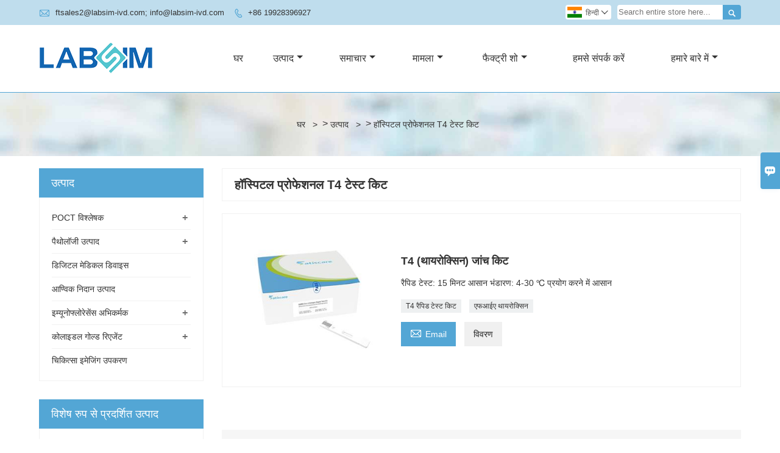

--- FILE ---
content_type: text/html; charset=UTF-8
request_url: http://hi.labsim-ivd.com/product-tag/%E0%A4%B9%E0%A5%89%E0%A4%B8%E0%A5%8D%E0%A4%AA%E0%A4%BF%E0%A4%9F%E0%A4%B2+%E0%A4%AA%E0%A5%8D%E0%A4%B0%E0%A5%8B%E0%A4%AB%E0%A5%87%E0%A4%B6%E0%A4%A8%E0%A4%B2+T4+%E0%A4%9F%E0%A5%87%E0%A4%B8%E0%A5%8D%E0%A4%9F+%E0%A4%95%E0%A4%BF%E0%A4%9F
body_size: 8256
content:
<!DOCTYPE html PUBLIC "-//W3C//DTD XHTML 1.0 Transitional//EN" "http://www.w3.org/TR/xhtml1/DTD/xhtml1-transitional.dtd">
<html xmlns="http://www.w3.org/1999/xhtml">
<head>
    <meta http-equiv="Content-Type" content="text/html; charset=utf-8" />
                <title>हॉस्पिटल प्रोफेशनल T4 टेस्ट किट,सस्ता हॉस्पिटल प्रोफेशनल T4 टेस्ट किट प्रदायक</title>
            <meta name="description" content="आपूर्ति हॉस्पिटल प्रोफेशनल T4 टेस्ट किट थोक बिक्री फ़ैक्टरी,बेचना कम कीमत हॉस्पिटल प्रोफेशनल T4 टेस्ट किट खरीद,खरीदने के लिए हॉस्पिटल प्रोफेशनल T4 टेस्ट किट स्वनिर्धारित,उच्च गुणवत्ता हॉस्पिटल प्रोफेशनल T4 टेस्ट किट मैन्युफैक्चरर्स.">
    <meta name="keywords" content="हॉस्पिटल प्रोफेशनल T4 टेस्ट किट दाम,हॉस्पिटल प्रोफेशनल T4 टेस्ट किट ब्रांड,हॉस्पिटल प्रोफेशनल T4 टेस्ट किट उद्धृत मूल्य,हॉस्पिटल प्रोफेशनल T4 टेस्ट किट कंपनी,छूट हॉस्पिटल प्रोफेशनल T4 टेस्ट किट,हॉस्पिटल प्रोफेशनल T4 टेस्ट किट प्रोमोशनल">
    <meta name="viewport" content="width=device-width, initial-scale=1, minimum-scale=1, user-scalable=no , maximum-scale=1" />
    <meta http-equiv="X-UA-Compatible" content="IE=edge,chrome=1,IE=10">
    <meta content="telephone=no" name="format-detection">
    <!-- Favicon -->
    <link rel="shortcut icon" href="https://img.waimaoniu.net/2974/2974-202204190916443377.ico">
    <!--样式图标-->
    <link rel="stylesheet" type="text/css" href="/template/iconfont/iconfont.css"/>
    <link rel="stylesheet" type="text/css" href="/template/nmoban50/css/style-labsim-ivd.css"/>
    <script type="text/javascript" src="/template/nmoban50/js/jquery-1.12.3.min.js"></script>

        <div class="im">
    <label class="im-l" for="select"><i class="iconfont">&#xe697;</i></label>
    <input type="checkbox" id="select">
    <div class="box">
        <ul>
                                        <li>
                    <a href="#inquiry_area">
                        <i class="iconfont img-envelope">&#xe758;</i>
                    </a>
                </li>
                                                            <li>
                        <a href="https://web.whatsapp.com/send?phone=8613794396326"  target="_blank" title="8613794396326" onclick="imstat(this,5,'/im_state')">
                            <i class="iconfont img-whatsapp">&#xe72c;</i>
                        </a>
                    </li>
                                                                                                                                    </ul>
    </div>
</div></head>
<body class="homepage">
<div class="main">
    <!-- HEADER START -->
    <header class="header-box">
        <div class="header-top">
            <div class="header-inner">
                <div class="header-contact">
                    <ul>
                        <li class="website-mailbox">
                            <i class="iconfont">&#xe624;</i>
                            <a href="/contact#inquiry_area"  target="_blank">ftsales2@labsim-ivd.com; info@labsim-ivd.com </a>
                        </li>
                        <li class="website-phone">
                            <i class="iconfont">&#xec76;</i>
                            <a href="/contact#inquiry_area"  target="_blank">+86 19928396927</a>
                        </li>
                    </ul>
                </div>
                <div class="header-search">
                    <form onsubmit="search(this);return false;">
                        <div class="search-box" >
                            <input class="input-text" placeholder="Search entire store here..." type="text" id="key" name="keys">
                            <button class="search-btn"   type="submit"><i class="iconfont">&#xe6c9;</i></button>
                        </div>
                    </form>
                </div>
                <script>
                    function search(thatThis) {
                var searchStr=$(thatThis).find('#key').val();
                if (searchStr==''){return false}
                        location.href = '/product-search?key=' + $(thatThis).find('#key').val();
                    }
                </script>
                <div class="language">
                    <div class="cur"><e class="hi">हिन्दी<i class="iconfont">&#xe635;</i></e>
                        <ul class="language-list">
                                                            <li>
                                    <a href="http://ar.labsim-ivd.com" title="العربية" class="ar" >
                                        العربية</a>
                                </li>
                                                            <li>
                                    <a href="http://de.labsim-ivd.com" title="Deutsch" class="de" >
                                        Deutsch</a>
                                </li>
                                                            <li>
                                    <a href="http://www.labsim-ivd.com" title="English" class="en" >
                                        English</a>
                                </li>
                                                            <li>
                                    <a href="http://es.labsim-ivd.com" title="Español" class="es" >
                                        Español</a>
                                </li>
                                                            <li>
                                    <a href="http://fr.labsim-ivd.com" title="Français" class="fr" >
                                        Français</a>
                                </li>
                                                            <li>
                                    <a href="http://hi.labsim-ivd.com" title="हिन्दी" class="hi" >
                                        हिन्दी</a>
                                </li>
                                                            <li>
                                    <a href="http://it.labsim-ivd.com" title="Italiano" class="it" >
                                        Italiano</a>
                                </li>
                                                            <li>
                                    <a href="http://ms.labsim-ivd.com" title="Melayu" class="ms" >
                                        Melayu</a>
                                </li>
                                                            <li>
                                    <a href="http://pt.labsim-ivd.com" title="Português" class="pt" >
                                        Português</a>
                                </li>
                                                            <li>
                                    <a href="http://rom.labsim-ivd.com" title="în limba română" class="rom" >
                                        în limba română</a>
                                </li>
                                                            <li>
                                    <a href="http://ru.labsim-ivd.com" title="Pусский" class="ru" >
                                        Pусский</a>
                                </li>
                                                    </ul>
                    </div>
                </div>
                <div class="clear"></div>
            </div>
        </div>
        <div class="header-middle" id="fixedMenu">
            <div class="header-inner">
                <div class="header-logo">
                    <div class="header-logo-box">
                        <a href="/"><img alt="गुआंगज़ौ लैब्सिम बायोटेक कं, लिमिटेड।" src="https://img.waimaoniu.net/2974/2974-202204181417240168.png"></a>
                    </div>
                </div>
                <!--<div class="company-motto">
                	<div class="company-motto-p"><p>Guaranteeing the highest quality products has always been our pursuit</p></div>
                </div>-->
                <nav class="main-nav" role="navigation">
                    <!-- Mobile menu toggle button (hamburger/x icon) -->
                    <input id="main-menu-state" type="checkbox" />
                    <label class="main-menu-btn" for="main-menu-state">
                        <span class="main-menu-btn-icon"></span> Toggle main menu visibility
                    </label>
                    <!-- Sample menu definition -->
                    <ul id="main-menu" class="sm sm-blue">
                                                    <li class=""><a href="/">घर</a>
                                                            </li>
                                                    <li class=""><a href="/products">उत्पाद</a>
                                                                    <ul>
                                                                                    <li><a href="/product-list/poct-analyzer">POCT विश्लेषक</a>
                                                                                                    <ul>
                                                                                                                    <li><a href="/product-list/colloidal-gold-analyzer">कोलाइडल गोल्ड एनालाइजर</a></li>
                                                                                                                    <li><a href="/product-list/immunofluorescence-analyzer">इम्यूनोफ्लोरेसेंस विश्लेषक</a></li>
                                                                                                            </ul>
                                                                                            </li>
                                                                                    <li><a href="/product-list/pathology-products">पैथोलॉजी उत्पाद</a>
                                                                                                    <ul>
                                                                                                                    <li><a href="/product-list/laser-printer">लेज़र प्रिंटर</a></li>
                                                                                                                    <li><a href="/product-list/thermal-printer">थर्मल प्रिंटर</a></li>
                                                                                                                    <li><a href="/product-list/microtome-humidifier">माइक्रोटोम ह्यूमिडिफ़ायर</a></li>
                                                                                                            </ul>
                                                                                            </li>
                                                                                    <li><a href="/product-list/digital-medical-device">डिजिटल मेडिकल डिवाइस</a>
                                                                                            </li>
                                                                                    <li><a href="/product-list/molecular-diagnostics-products">आण्विक निदान उत्पाद</a>
                                                                                            </li>
                                                                                    <li><a href="/product-list/immunofluorescence-reagents">इम्यूनोफ्लोरेसेंस अभिकर्मक</a>
                                                                                                    <ul>
                                                                                                                    <li><a href="/product-list/infection">संक्रमण</a></li>
                                                                                                                    <li><a href="/product-list/sex-hormone">सेक्स हार्मोन</a></li>
                                                                                                                    <li><a href="/product-list/thyroid-hormone">थायराइड हार्मोन</a></li>
                                                                                                                    <li><a href="/product-list/cardiac-marker">कार्डिएक मार्कर</a></li>
                                                                                                                    <li><a href="/product-list/cancer">कैंसर</a></li>
                                                                                                                    <li><a href="/product-list/diabetes">मधुमेह</a></li>
                                                                                                                    <li><a href="/product-list/kidney">किडनी</a></li>
                                                                                                                    <li><a href="/product-list/others">अन्य</a></li>
                                                                                                                    <li><a href="/product-list/infectious-disease">संक्रामक रोग</a></li>
                                                                                                            </ul>
                                                                                            </li>
                                                                                    <li><a href="/product-list/colloidal-gold-reagent">कोलाइडल गोल्ड रिएजेंट</a>
                                                                                                    <ul>
                                                                                                                    <li><a href="/product-list/sex-hormone-2">सेक्स हार्मोन</a></li>
                                                                                                                    <li><a href="/product-list/infectious-disease-2">संक्रामक रोग</a></li>
                                                                                                            </ul>
                                                                                            </li>
                                                                                    <li><a href="/product-list/medical-imaging-equipment">चिकित्सा इमेजिंग उपकरण</a>
                                                                                            </li>
                                                                            </ul>
                                                            </li>
                                                    <li class=""><a href="/news">समाचार</a>
                                                                    <ul>
                                                                                    <li><a href="/news-list/company-news">कंपनी समाचार</a>
                                                                                            </li>
                                                                                    <li><a href="/news-list/exhibition-news">प्रदर्शनी समाचार</a>
                                                                                            </li>
                                                                                    <li><a href="/news-list/labsim-activities">लैब्सिम गतिविधियां</a>
                                                                                            </li>
                                                                            </ul>
                                                            </li>
                                                    <li class=""><a href="/case">मामला</a>
                                                                    <ul>
                                                                                    <li><a href="/case-list/caces">मामले</a>
                                                                                            </li>
                                                                            </ul>
                                                            </li>
                                                    <li class=""><a href="/factory/labsim-biotech-office-environment">फैक्ट्री शो</a>
                                                                    <ul>
                                                                                    <li><a href="/factory/labsim-biotech-office-environment">लैब्सिम बायोटेक कार्यालय पर्यावरण</a>
                                                                                            </li>
                                                                                    <li><a href="/factory/company-exterior">कंपनी बाहरी</a>
                                                                                            </li>
                                                                            </ul>
                                                            </li>
                                                    <li class=""><a href="/contact">हमसे संपर्क करें</a>
                                                            </li>
                                                    <li class=""><a href="/aboutus">हमारे बारे में</a>
                                                                    <ul>
                                                                                    <li><a href="/cert">प्रमाणपत्र</a>
                                                                                            </li>
                                                                            </ul>
                                                            </li>
                                            </ul>
                </nav>
            </div>
        </div>
    </header>
    <!-- HEADER END -->
    <div class="inner-page-main">
    <div class="bread-crumb" style="">
        <ul>
            <li><a href="/">घर</a></li>
            <li> > </li>>
            <li><a href="/product">उत्पाद</a></li>
            <li> > </li>>
            <li class="active">हॉस्पिटल प्रोफेशनल T4 टेस्ट किट</li>
        </ul>
    </div>
    <div class="inner-page-middle">
        <div class="inner-page-content">
            <div class="inner-page-r">
                <section class="product-key">
                    <div class="product-key-box">
                        <!--标签名-->
                        <h1>हॉस्पिटल प्रोफेशनल T4 टेस्ट किट</h1>
                    </div>
                </section>
                <section class="product-category">
                    <ul>
                                                    <li>
                                <div class="product-item">
                                                                        <div class="product-image"><a href="/product/t4-thyroxine-detection-kit"><img src="https://img.waimaoniu.net/2974/2974-202204291602343904_s.jpg" alt=""></a></div>
                                    <div class="product-item-text">
                                        <div class="product-item-text-b">
                                            <a href="/product/t4-thyroxine-detection-kit"><h2>T4 (थायरोक्सिन) जांच किट</h2></a>
                                                                                            <p>रैपिड टेस्ट: 15 मिनट
आसान भंडारण: 4-30 ℃
प्रयोग करने में आसान</p>
                                                                                        <div class="tag">
                                                                                                                                                            <a href="/product-tag/t4+%e0%a4%b0%e0%a5%88%e0%a4%aa%e0%a4%bf%e0%a4%a1+%e0%a4%9f%e0%a5%87%e0%a4%b8%e0%a5%8d%e0%a4%9f+%e0%a4%95%e0%a4%bf%e0%a4%9f">T4 रैपिड टेस्ट किट</a>
                                                                                                                                                                                                                <a href="/product-tag/%e0%a4%8f%e0%a4%ab%e0%a4%86%e0%a4%88%e0%a4%8f+%e0%a4%a5%e0%a4%be%e0%a4%af%e0%a4%b0%e0%a5%8b%e0%a4%95%e0%a5%8d%e0%a4%b8%e0%a4%bf%e0%a4%a8">एफआईए थायरोक्सिन</a>
                                                                                                                                                </div>
                                            <span>
                                                <a href="/product/t4-thyroxine-detection-kit#inquiry_area" title="Email"><i class="iconfont">&#xe624;</i>Email</a>
                                                <a class="more" href="/product/t4-thyroxine-detection-kit">विवरण</a>
                                            </span>
                                        </div>
                                    </div>
                                </div>
                            </li>
                                            </ul>
                </section>
                <div class="pagination-bar">
                    <ul>
                                            </ul>
                </div>
                <style>
    .error {  color: red;  }
    /*邮件锚点*/
    .mail-anchor{ width: 100%; position:relative;}
    .mail-anchor #inquiry_area{ position: absolute; top:-120px;}
    .inner-message-row .item button.submitting{ padding-left: 50px;background-image: url(/template/images/loading2.gif);
        background-repeat: no-repeat;    background-position: 10px center; background-color: #fff;
        color: #999; border: 1px solid #ccc;cursor: not-allowed!important;}
    .inner-message-row .item button.submitting:active{ background-color: #fff;  color: #999;  border: 1px solid #ccc;}
</style>
<div class="mail-anchor">
    <div id="inquiry_area"></div>
</div>
<div class="inner-message" style="background-color: #f6f6f6;padding: 20px;">
    <div class="th" style="margin-bottom: 16px;">नवीनतम मूल्य प्राप्त करें? हम जितनी जल्दी हो सके जवाब देंगे (12 घंटे के भीतर)</div>
    <div class="inner-message-row msg_bl">
        <form class="form_che" method="post" id="messageform1" name="messageform1">
            <!--普通跳转<form class="form_check" method="post" id="messageform1" name="messageform1">-->
            <input type="hidden" id="pid" name="pid" value="0"/>
                <input type="hidden" name="fromurl" value="">
                <script>
                    $(function(){
                        $('input[name="fromurl"]').val(window.location.href);
                    })
                </script>
            <!--<div class="item">
                <label for="subject"></label>
                <div class="inner-message-box">
                    <input type="text" class="input-lg form-full" value="" placeholder="*" name="subject" id="subject" required="true">
                </div>
            </div>-->
            <div class="item item-half" style="margin-bottom: 12px;">
                <div class="inner-message-half" style="background:#fff;">
                    <input type="text" class="input-lg form-full" value="" placeholder="तुम्हारा नाम क्या है?" name="name" id="name">
                </div>
            </div>
            <div class="item item-half" style="margin-bottom: 12px;">
                <label for="phone"></label>
                <div class="inner-message-box" style="background:#fff;">
                    <input type="text" class="input-lg form-full" value="" placeholder="सबसे अच्छा संपर्क नंबर:" name="phone" id="phone" >
                </div>
            </div>
            <div class="item" style="margin-bottom: 12px;">
                <!--邮件出错提示语-->
                <label for="email"></label>
                <div class="inner-message-box" style="background:#fff;">
                    <input type="text" class="input-lg form-full" value="" placeholder="*आपका सबसे अच्छा संपर्क ईमेल:" id="email" name="email" required="true">
                </div>
            </div>
            <div class="item" style="margin-bottom: 12px;">
                <div class="inner-message-box" style="background:#fff;">
                    <input type="text" class="input-lg form-full" value="" placeholder="आपके संगठन का नाम:" name="company" id="company">
                </div>
            </div>
            <div class="item" style="margin-bottom: 12px;">
                <div class="inner-message-box" style="background:#fff;">
                    <label for="message"></label>
                    <textarea placeholder="*आप किस बारे में पूछताछ करना चाहते हैं?" name="message" id="message" class="form-full" required="true"></textarea>
                </div>
            </div>
            <div class="item" style="margin-bottom: 12px;">
                <button class="btn-text t_submit" id="submit" style="display: inline-block">जमा करें</button>
                <div style="display: inline-block; margin-left: 40px;">
                    <input type="checkbox" name="category" value="1" style="width: auto; height: auto;" /><a href="/privacypolicy" target="_blank"><p style="text-decoration: underline;color: #999; display: inline-block;">गोपनीयता नीति</p></a>
                    <script>document.getElementsByName("category")[0].checked="checked";</script>
                </div>
            </div>
        </form>
    </div>
</div>            </div>
            <!--inner-page-l-->
            <div class="inner-page-l">
    <div class="sidebar-block">
        <div class="sidebar-block-but"><span>और उत्पाद</span><button type="button"><i class="iconfont"></i></button></div>
                        <div class="sidebar-box">
            <div class="sidebar-title">
                <span>उत्पाद</span>
            </div>
            <div class="sidebar-contant sidebar-product">
                                    <dl>
                        <dt><a href="/product-list/poct-analyzer" title="POCT विश्लेषक"><i></i>POCT विश्लेषक</a></dt>
                                                                                    <dd><a href="/product-list/colloidal-gold-analyzer">कोलाइडल गोल्ड एनालाइजर</a></dd>
                                                            <dd><a href="/product-list/immunofluorescence-analyzer">इम्यूनोफ्लोरेसेंस विश्लेषक</a></dd>
                                                                        </dl>
                                    <dl>
                        <dt><a href="/product-list/pathology-products" title="पैथोलॉजी उत्पाद"><i></i>पैथोलॉजी उत्पाद</a></dt>
                                                                                    <dd><a href="/product-list/laser-printer">लेज़र प्रिंटर</a></dd>
                                                            <dd><a href="/product-list/thermal-printer">थर्मल प्रिंटर</a></dd>
                                                            <dd><a href="/product-list/microtome-humidifier">माइक्रोटोम ह्यूमिडिफ़ायर</a></dd>
                                                                        </dl>
                                    <dl>
                        <dt><a href="/product-list/digital-medical-device" title="डिजिटल मेडिकल डिवाइस"><i></i>डिजिटल मेडिकल डिवाइस</a></dt>
                                            </dl>
                                    <dl>
                        <dt><a href="/product-list/molecular-diagnostics-products" title="आण्विक निदान उत्पाद"><i></i>आण्विक निदान उत्पाद</a></dt>
                                            </dl>
                                    <dl>
                        <dt><a href="/product-list/immunofluorescence-reagents" title="इम्यूनोफ्लोरेसेंस अभिकर्मक"><i></i>इम्यूनोफ्लोरेसेंस अभिकर्मक</a></dt>
                                                                                    <dd><a href="/product-list/infection">संक्रमण</a></dd>
                                                            <dd><a href="/product-list/sex-hormone">सेक्स हार्मोन</a></dd>
                                                            <dd><a href="/product-list/thyroid-hormone">थायराइड हार्मोन</a></dd>
                                                            <dd><a href="/product-list/cardiac-marker">कार्डिएक मार्कर</a></dd>
                                                            <dd><a href="/product-list/cancer">कैंसर</a></dd>
                                                            <dd><a href="/product-list/diabetes">मधुमेह</a></dd>
                                                            <dd><a href="/product-list/kidney">किडनी</a></dd>
                                                            <dd><a href="/product-list/others">अन्य</a></dd>
                                                            <dd><a href="/product-list/infectious-disease">संक्रामक रोग</a></dd>
                                                                        </dl>
                                    <dl>
                        <dt><a href="/product-list/colloidal-gold-reagent" title="कोलाइडल गोल्ड रिएजेंट"><i></i>कोलाइडल गोल्ड रिएजेंट</a></dt>
                                                                                    <dd><a href="/product-list/sex-hormone-2">सेक्स हार्मोन</a></dd>
                                                            <dd><a href="/product-list/infectious-disease-2">संक्रामक रोग</a></dd>
                                                                        </dl>
                                    <dl>
                        <dt><a href="/product-list/medical-imaging-equipment" title="चिकित्सा इमेजिंग उपकरण"><i></i>चिकित्सा इमेजिंग उपकरण</a></dt>
                                            </dl>
                            </div>
        </div>
        <div class="sidebar-box sidebar-featured">
            <div class="sidebar-title">
                <span>विशेष रुप से प्रदर्शित उत्पाद</span>
            </div>
            <div class="sidebar-contant">
                <ul>
                                            <li>
                            <div class="item">
                                <div class="pro-media"><a href="/product/automatic-fluorescence-immunoassay-analyzer-afs3000"><img alt="स्वचालित फ्लोरेसेंस इम्यूनोअसे एनालाइजर AFS3000" src="https://img.waimaoniu.net/2974/2974-202512052122248547_s.png"></a></div>
                                <div class="pro-detail-info">
                                    <div class="th"><a href="/product/automatic-fluorescence-immunoassay-analyzer-afs3000">स्वचालित फ्लोरेसेंस इम्यूनोअसे एनालाइजर AFS3000</a></div>
                                    <span><a class="btn" href="/product/automatic-fluorescence-immunoassay-analyzer-afs3000">अधिक</a></span>
                                </div>
                            </div>
                        </li>
                                            <li>
                            <div class="item">
                                <div class="pro-media"><a href="/product/immunofluorescence-analyzer-afs2600b"><img alt="इम्यूनोफ्लोरेसेंस एनालाइज़र AFS2600B" src="https://img.waimaoniu.net/2974/2974-202512052105569239_s.png"></a></div>
                                <div class="pro-detail-info">
                                    <div class="th"><a href="/product/immunofluorescence-analyzer-afs2600b">इम्यूनोफ्लोरेसेंस एनालाइज़र AFS2600B</a></div>
                                    <span><a class="btn" href="/product/immunofluorescence-analyzer-afs2600b">अधिक</a></span>
                                </div>
                            </div>
                        </li>
                                            <li>
                            <div class="item">
                                <div class="pro-media"><a href="/product/slide-laser-printer-g364d"><img alt="स्लाइड लेज़र प्रिंटर G364D" src="https://img.waimaoniu.net/2974/2974-202512021708421807_s.png"></a></div>
                                <div class="pro-detail-info">
                                    <div class="th"><a href="/product/slide-laser-printer-g364d">स्लाइड लेज़र प्रिंटर G364D</a></div>
                                    <span><a class="btn" href="/product/slide-laser-printer-g364d">अधिक</a></span>
                                </div>
                            </div>
                        </li>
                                            <li>
                            <div class="item">
                                <div class="pro-media"><a href="/product/slide-laser-printer-g364p"><img alt="स्लाइड लेज़र प्रिंटर G364P" src="https://img.waimaoniu.net/2974/2974-202512021005597458_s.png"></a></div>
                                <div class="pro-detail-info">
                                    <div class="th"><a href="/product/slide-laser-printer-g364p">स्लाइड लेज़र प्रिंटर G364P</a></div>
                                    <span><a class="btn" href="/product/slide-laser-printer-g364p">अधिक</a></span>
                                </div>
                            </div>
                        </li>
                                    </ul>
            </div>
        </div>
        <div class="sidebar-box sidebar-contact">
    <div class="sidebar-title">
        <span>सम्पर्क करने का विवरण</span>
    </div>
    <div class="sidebar-contant">
                                <div class="mb-20"><div class="inner-title"><i class="iconfont">&#xec76;</i></div><tr><th></th><td><a href="/contact#inquiry_area">+86 19928396927</a></td></tr></div>
                                        <div class="mb-20"><div class="inner-title"><i class="iconfont">&#xe624;</i></div><tr><th></th><td><a href="/contact#inquiry_area">ftsales2@labsim-ivd.com; info@labsim-ivd.com</a></td></tr></div>                        <!--二维码-->
            </div>
</div>    </div>
</div>
<!--产品折叠列表-->
<script type="text/javascript" src="/template/nmoban50/js/sidebar-product.js"></script>
<script type="text/javascript">
    $(function () {
        initSidebarClicker('span', '+', '-')
    })
</script>        </div>
    </div>
</div>        <!--FOOTER -->
    <footer class="footer-middle">
        <div class="footer-content">
            <div class="footer-content-but"><span>अधिक सेवाएं</span><button type="button"><i class="iconfont"></i></button></div>
            <div class="footer-main">
                <div class="item footer-contactus">
                    <div class="footer-static-block">
                        <div class="th"><a href="/contact">हमसे संपर्क करें</a></div>
                        <ul class="footer-block-contant">
                            <li><label>पता : </label> <a href="/contact#inquiry_area">कमरा 425-433, बिल्डिंग एच6, नंबर 39 रुइहे रोड, हुआंगपु जिला, 510700 गुआंगज़ौ शहर, ग्वांगडोंग प्रांत, चीन का जन गणराज्य</a></li>
                            <li><label>ईमेल : </label> <a href="/contact#inquiry_area">ftsales2@labsim-ivd.com; info@labsim-ivd.com</a> </li>
                            <li><label>फ़ोन : </label> <a href="/contact#inquiry_area">+86 19928396927</a></li>
                                                    </ul>
                    </div>
                </div>
                <div class="item key-words">
                    <div class="footer-static-block">
                        <div class="th"><span>जानकारी</span></div>
                        <ul class="footer-block-contant">
                            <li><i></i><a href="/delivery">उद्धार</a></li>
                            <li><i></i><a href="/team-service">टीम सेवा</a></li>
                            <li><i></i><a href="/news">समाचार</a></li>
                            <li><i></i><a href="/cert">प्रमाणपत्र</a></li>
                            <li><i></i><a href="/sitemap">साइट का नक्शा</a></li>
                        </ul>
                    </div>
                </div>
                                    <div class="item key-words">
                        <div class="footer-static-block">
                            <div class="th"><span>हमारे बारे में</span></div>
                            <ul class="footer-block-contant">
                                                                    <li><i></i><a href="/aboutus">कंपनी की जानकारी</a></li>
                                                                    <li><i></i><a href="/company-style">कंपनी शैली</a></li>
                                                                    <li><i></i><a href="/privacypolicy">गोपनीयता नीति</a></li>
                                                            </ul>
                        </div>
                    </div>
                                                    <div class="item key-words">
                        <div class="footer-static-block">
                            <div class="th"><span>लिंक</span></div>
                            <ul class="footer-block-contant">
                                                                    <li><i></i>
                                        <a href="/product-list/poct-analyzer">
                                            POCT विश्लेषक                                        </a></li>
                                                                    <li><i></i>
                                        <a href="/product-list/pathology-products">
                                            पैथोलॉजी उत्पाद                                        </a></li>
                                                                    <li><i></i>
                                        <a href="/product-list/digital-medical-device">
                                            डिजिटल मेडिकल डिवाइस                                        </a></li>
                                                                    <li><i></i>
                                        <a href="/product-list/molecular-diagnostics-products">
                                            आण्विक निदान उत्पाद                                        </a></li>
                                                                    <li><i></i>
                                        <a href="/product-list/immunofluorescence-reagents">
                                            इम्यूनोफ्लोरेसेंस अभिकर्मक                                        </a></li>
                                                            </ul>
                        </div>
                    </div>
                            </div>
        </div>
        <div class="footer-secondary">
            <div class="footer-secondary-box">
                <div class="social-link">
    <!-- Facebook、YouTube、Twitter、LinkedIn、Instagram、Pinterest -->
                                                                                <!-- WhatsApp,Skype-->
                                                    <a href="https://web.whatsapp.com/send?phone=8613794396326" class="whatsapp" target="_blank" rel="nofollow" onclick="imstat(this,5,'/im_state')">
                <i class="iconfont img-whatsapp">&#xe72c;</i>
            </a>
                        </div>                <p>कॉपीराइट ©2007-2022 द्वारा गुआंगज़ौ लैब्सिम बायोटेक कं, लिमिटेड</p>
            </div>
        </div>
    </footer>
        <!-- END FOOTER -->
    </div>
<script type="text/javascript" src="/assets/plugins/jquery-validate/jquery.validate.min.js"></script>
<script src="/assets/plugins/fancybox3/jquery.fancybox.min.js"></script>
<!--
    <script type="text/javascript"
            src="/assets/plugins/jquery-validate/localization/messages_.js"></script>
--><script type="text/javascript" src="/assets/js/common_functions.js"></script>
<script type="text/javascript" src="/assets/js/custom_functions.js?t=10"></script>
<script type="text/javascript">
    $(function(){
        initSideFloatingMenu(true)
    })
</script>
    <script type="text/javascript" src='https://estat11.waimaoniu.com/js.php?id=2974'></script>

<div class="scroll" id="scroll" style="display:none;right: 90px;bottom: 5px;">
    <i class="iconfont">&#xe637;</i>
</div>
<script type="text/javascript">
    $(function () {
        showScroll();
        function showScroll() {
            $(window).scroll(function () {
                var scrollValue = $(window).scrollTop();
                scrollValue > 100 ? $('div[class=scroll]').fadeIn() : $('div[class=scroll]').fadeOut();
            });
            $('#scroll').click(function () {
                $("html,body").animate({scrollTop: 0}, 200);
            });
        }
    })
</script><!--禁止右击-->
<SCRIPT language=javascript type=text/javascript>
    document.oncontextmenu=new Function('event.returnValue=false;');
    document.onselectstart=new Function('event.returnValue=false;');
</SCRIPT>
</body>
<!--菜单栏js-->
<!-- SmartMenus jQuery plugin -->
<script type="text/javascript" src="/template/nmoban50/js/jquery.smartmenus.js"></script>
<!-- SmartMenus jQuery init -->
<script type="text/javascript">
    // SmartMenus init
    $(function() {
        $('#main-menu').smartmenus({
            subMenusSubOffsetX: 1,
            subMenusSubOffsetY: -8
        });
    });

    // SmartMenus mobile menu toggle button
    $(function() {
        var $mainMenuState = $('#main-menu-state');
        if ($mainMenuState.length) {
            // animate mobile menu
            $mainMenuState.change(function(e) {
                var $menu = $('#main-menu');
                if (this.checked) {
                    $menu.hide().slideDown(250, function() { $menu.css('display', ''); });
                } else {
                    $menu.show().slideUp(250, function() { $menu.css('display', ''); });
                }
            });
            // hide mobile menu beforeunload
            $(window).bind('beforeunload unload', function() {
                if ($mainMenuState[0].checked) {
                    $mainMenuState[0].click();
                }
            });
        }
    });
</script>
<!--导航栏置顶固定-->
<script>
    $(function() {
        var ie6 = document.all;
        var dv = $('#fixedMenu'),
            st;
        dv.attr('otop', dv.offset().top); //存储原来的距离顶部的距离
        $(window).scroll(function() {
            st = Math.max(document.body.scrollTop || document.documentElement.scrollTop);
            if (st > parseInt(dv.attr('otop'))) {
                if (ie6) { //IE6不支持fixed属性，所以只能靠设置position为absolute和top实现此效果
                    dv.css({
                        position: 'absolute',
                        top: st
                    });
                } else if (dv.css('position') != 'fixed') dv.css({
                    'position': 'fixed',
                    top: 0
                });
                dv.addClass("top-fixed")
            } else if (dv.css('position') != 'static'){
                dv.css({
                    'position': 'static'
                });
                dv.removeClass("top-fixed")
            }
        });
    });
</script>

<script>
    //手机端底部折叠
    $('.sidebar-block-but').on("click",function(){
        $(".sidebar-box").toggleClass("expand");
        $(this).toggleClass("expand");
    })
    $('.footer-content-but').on("click",function(){
        $(".footer-main").toggleClass("expand");
        $(this).toggleClass("expand");
    })
</script>
</html>

--- FILE ---
content_type: text/css
request_url: http://hi.labsim-ivd.com/template/nmoban50/css/style-labsim-ivd.css
body_size: 20553
content:
@charset "utf-8";
/*整体布局样式*/
html, body {
    font-family: Arial, sans-serif;
    background: white;
    text-align: left;
    color: #333333;
}

* {
    margin: 0;
    padding: 0;
}

html, body, div, span, applet, object, iframe, h1, h2, h3, h4, h5, h6, p, blockquote, pre, a, abbr, acronym, address, big, cite, code, del, dfn, em, img, ins, kbd, q, s, samp, small, strike, strong, sub, sup, tt, var, b, u, i, center, dl, dt, dd, ol, ul, li, fieldset, form, label, legend, table, caption, tbody, tfoot, thead, tr, th, td, article, aside, canvas, details, embed, figure, figcaption, footer, header, hgroup, menu, nav, output, ruby, section, summary, time, mark, audio, video {
    margin: 0;
    padding: 0;
    border: 0;
}

ul, li, ol {
    list-style: none outside
}

a {
    text-decoration: none;
    color: #333333;
}

img {
    border: none;
}

input, button, select, textarea {
    outline: none;
}

input, textarea {
    background: none
}

*, ::after, ::before {
    -webkit-box-sizing: inherit;
    box-sizing: inherit;
}

article, aside, footer, header, nav, section {
    display: block;
}

@font-face {
    font-family: "Roboto-Regular";
    src: url('Roboto-Regular.ttf'); /* IE9+ */
}

/*清除苹果按钮格式*/
input[type="text"], input[type="button"], input[type="submit"], input[type="reset"] {
    -webkit-appearance: none;
    border-radius: 0;
}

/*整体布局样式结束*/

.main {
    background-color: #fff;
}


/*网页头部开始*/
header {
    position: relative;
    z-index: 3;
}

.header-box {
    width: 100%;
}

.header-top {
    align-items: center;
    padding-top: 8px;
    background-color: #bfdded;
}

.header-inner {
    width: 90%;
    margin: auto;
    max-width: 1200px;
    position: relative;
}

/*清除浮动*/
.clear {
    clear: both
}

/*顶部联系方式*/
.header-contact {
    float: left;
}

.header-contact ul {
    overflow: hidden;
}

.header-contact ul li {
    display: inline-block;
    vertical-align: top;
    font-size: 13px;
    color: #555;
    margin: 0 12px 8px 0;
    line-height: 24px;
}

.header-contact ul li a {
    display: inline-block;
    vertical-align: middle;
}

.header-contact ul li a:hover {
    color: #53a6d5;
}

.header-contact ul li i {
    display: inline-block;
    margin-right: 5px;
    vertical-align: middle;
    color: #53a6d5;
}

.header-contact ul li.website-mailbox i {
    font-size: 18px;
    margin-top: -2px;
}

.header-contact ul li.website-phone i {
    font-size: 14px;
    font-weight: bold;
}

/*顶部社交*/
.social-link {
    float: right;
}

.social-link a {
    color: #fff;
    margin-left: 5px;
    float: left;
    display: inline-block;
    background-color: #0c3d59;
    width: 34px;
    height: 34px;
    line-height: 34px;
    text-align: center;
    border-radius: 50%;
}

.social-link a i {
    color: #fff;
}

/*.social-link a.facebook i{ color: #4267b2;}
.social-link a.twitter i{ color: #02b0e8;}
.social-link a.google-plus i{ color: #f2623b;}
.social-link a.linkedin i{ color: #0094d3;}
.social-link a.skype i{ color: #00aff0;}
.social-link a.youTube i{ color: #ff011d;}
.social-link a.pinterest i{ color: #ce2125;}
.social-link a.instagram i{ color: #cc3893;}
.social-link a:hover{ background-color: #53a6d5;}*/
.social-link a:hover i {
    color: #6ab9e6;
}

/*语言选择开始*/
.language {
    float: right;
    margin-bottom: 8px;
}

.language .cur {
    cursor: pointer;
    position: relative;
    padding: 3px 5px 1px 3px;
    background-color: #fff;
    margin-right: 10px;
    border-radius: 4px !important;
}

.language .cur e {
    color: #555;
    font-size: 12px;
    line-height: 20px;
    background-image: url(../images/lang/flag.png);
    background-repeat: no-repeat;
    padding-left: 30px;
    height: 20px;
    display: block;
}

.language .cur e i {
    font-weight: bold;
    font-size: 12px;
    margin-left: 3px;
}

.language .cur:hover e {
    color: #ff3b23;
}

.language ul.language-list {
    max-height: 400px;
    overflow: auto;
    position: absolute;
    z-index: 2;
    top: 24px;
    right: 0;
    list-style-type: none;
    background-color: #fff;
    font-size: 12px;
    height: 0;
    border-radius: 4px;
    transition: all 0.4s ease-in-out;
    -webkit-transition: all 0.4s ease-in-out;
    -moz-transition: all 0.4s ease-in-out;
    -o-transition: all 0.4s ease-in-out;
    opacity: 0;
}

.language .cur:hover .language-list {
    opacity: 1;
    height: auto;
    padding: 2px 5px;
    -webkit-box-shadow: 0 0 5px #ccc;
    -moz-box-shadow: 0 0 5px #ccc;
    box-shadow: 0 0 5px #ccc;
}

.language ul.language-list li {
    padding: 4px 4px 2px 4px;
    overflow: hidden;
    border-bottom: 1px solid #ececec;
    margin: 3px 0 2px 0;
}

.language ul.language-list li a {
    color: #1b1b1b;
    font-size: 12px;
    line-height: 20px;
    background-image: url(../images/lang/flag.png);
    background-repeat: no-repeat;
    background-position: 0 0;
    padding: 0 0 0 30px;
    float: left;
    width: 100%;
    white-space: nowrap;
}

.language ul.language-list li:hover {
    background-color: #53a6d5;
}

.language ul.language-list li:hover a {
    color: #fff;
}

.language e.cn, .language ul.language-list li a.cn {
    background-position: 0 0;
}

.language e.en, .language ul.language-list li a.en {
    background-position: 0 -22px;
}

.language e.es, .language ul.language-list li a.es {
    background-position: 0 -44px;
}

.language e.nl, .language ul.language-list li a.nl {
    background-position: 0 -66px;
}

.language e.ar, .language ul.language-list li a.ar {
    background-position: 0 -88px;
}

.language e.ru, .language ul.language-list li a.ru {
    background-position: 0 -110px;
}

.language e.de, .language ul.language-list li a.de {
    background-position: 0 -132px;
}

.language e.ja, .language ul.language-list li a.ja {
    background-position: 0 -154px;
}

.language e.pt, .language ul.language-list li a.pt {
    background-position: 0 -176px;
}

.language e.fr, .language ul.language-list li a.fr {
    background-position: 0 -198px;
}

.language e.it, .language ul.language-list li a.it {
    background-position: 0 -220px;
}

.language e.ko, .language ul.language-list li a.ko {
    background-position: 0 -242px;
}

.language e.th, .language ul.language-list li a.th {
    background-position: 0 -264px;
}

.language e.el, .language ul.language-list li a.el {
    background-position: 0 -286px;
}

.language e.pl, .language ul.language-list li a.pl {
    background-position: 0 -308px;
}

.language e.bul, .language ul.language-list li a.bul {
    background-position: 0 -330px;
}

.language e.est, .language ul.language-list li a.est {
    background-position: 0 -352px;
}

.language e.dan, .language ul.language-list li a.dan {
    background-position: 0 -374px;
}

.language e.fin, .language ul.language-list li a.fin {
    background-position: 0 -396px;
}

.language e.cs, .language ul.language-list li a.cs {
    background-position: 0 -418px;
}

.language e.rom, .language ul.language-list li a.rom {
    background-position: 0 -440px;
}

.language e.slo, .language ul.language-list li a.slo {
    background-position: 0 -462px;
}

.language e.swe, .language ul.language-list li a.swe {
    background-position: 0 -484px;
}

.language e.hu, .language ul.language-list li a.hu {
    background-position: 0 -506px;
}

.language e.hi, .language ul.language-list li a.hi {
    background-position: 0 -528px;
}

.language e.tr, .language ul.language-list li a.tr {
    background-position: 0 -550px;
}

.language e.vi, .language ul.language-list li a.vi {
    background-position: 0 -572px;
}

.language e.fa, .language ul.language-list li a.fa {
    background-position: 0 -594px;
}

.language e.he, .language ul.language-list li a.he {
    background-position: 0 -616px;
}

.language e.sk, .language ul.language-list li a.sk {
    background-position: 0 -638px;
}

.language e.id, .language ul.language-list li a.id {
    background-position: 0 -660px;
}

.language e.lt, .language ul.language-list li a.lt {
    background-position: 0 -682px;
}

.language e.lv, .language ul.language-list li a.lv {
    background-position: 0 -704px;
}

.language e.ms, .language ul.language-list li a.ms {
    background-position: 0 -726px;
}

.language e.no, .language ul.language-list li a.no {
    background-position: 0 -748px;
}

.language e.uk, .language ul.language-list li a.uk {
    background-position: 0 -770px;
}

.language e.ur, .language ul.language-list li a.ur {
    background-position: 0 -792px;
}

.language e.hr, .language ul.language-list li a.hr {
    background-position: 0 -814px;
}

.language e.tw, .language ul.language-list li a.tw {
    background-position: 0 0;
}

.language e.bn, .language ul.language-list li a.bn {
    background-position: 0 -836px;
}

.language e.te, .language ul.language-list li a.te {
    background-position: 0 -859px;
}

.language e.ta, .language ul.language-list li a.ta {
    background-position: 0 -880px;
}

.language e.sr, .language ul.language-list li a.sr {
    background-position: 0 -902px;
}

.language e.tl, .language ul.language-list li a.tl {
    background-position: 0 -924px;
}

.language e.is, .language ul.language-list li a.is {
    background-position: 0 -946px;
}

.language e.ca, .language ul.language-list li a.ca {
    background-position: 0 -968px;
}

/*语言选择结束*/
/*导航栏*/
.sm {
    box-sizing: border-box;
    position: relative;
    z-index: 1;
    -webkit-tap-highlight-color: rgba(0, 0, 0, 0)
}

.sm, .sm ul, .sm li {
    list-style: none;
    margin: 0;
    padding: 0;
    line-height: normal;
    direction: ltr;
    text-align: left
}

.sm-rtl, .sm-rtl ul, .sm-rtl li {
    direction: rtl;
    text-align: right
}

.sm > li > h1, .sm > li > h2, .sm > li > h3, .sm > li > h4, .sm > li > h5, .sm > li > h6 {
    margin: 0;
    padding: 0
}

.sm ul {
    display: none
}

.sm li, .sm a {
    position: relative
}

.sm a {
    display: block
}

.sm a.disabled {
    cursor: default
}

.sm::after {
    content: "";
    display: block;
    height: 0;
    font: 0/0 serif;
    clear: both;
    overflow: hidden
}

.sm *, .sm *::before, .sm *::after {
    box-sizing: inherit
}

.main-nav {
    padding: 0 10px;
    background-color: #bfdded
}

.main-nav:after {
    clear: both;
    content: "\00a0";
    display: block;
    height: 0;
    font: 0/0 serif;
    overflow: hidden
}

.nav-brand {
    float: left;
    margin: 0
}

.nav-brand a {
    display: block;
    padding: 10px 10px 10px 20px;
    color: #fff;
    font-size: 22px;
    font-weight: normal;
    line-height: 29px;
    text-decoration: none
}

#main-menu {
    clear: both;
    -webkit-box-shadow: none;
    -moz-box-shadow: none;
    box-shadow: none
}

#main-menu:before {
    content: '';
    display: block;
    height: 1px;
    overflow: hidden;
    background: #fff
}

@media (min-width: 768px) {
    #main-menu:before {
        display: none
    }
}

.main-menu-btn {
    float: right;
    margin: 10px;
    position: relative;
    display: inline-block;
    width: 29px;
    height: 29px;
    text-indent: 29px;
    white-space: nowrap;
    overflow: hidden;
    cursor: pointer;
    -webkit-tap-highlight-color: rgba(0, 0, 0, 0)
}

.main-menu-btn-icon, .main-menu-btn-icon:before, .main-menu-btn-icon:after {
    position: absolute;
    top: 50%;
    left: 2px;
    height: 2px;
    width: 24px;
    background: #fff;
    -webkit-transition: all .25s;
    transition: all .25s
}

.main-menu-btn-icon:before {
    content: '';
    top: -7px;
    left: 0
}

.main-menu-btn-icon:after {
    content: '';
    top: 7px;
    left: 0
}

#main-menu-state:checked ~ .main-menu-btn .main-menu-btn-icon {
    height: 0;
    background: transparent
}

#main-menu-state:checked ~ .main-menu-btn .main-menu-btn-icon:before {
    top: 0;
    -webkit-transform: rotate(-45deg);
    transform: rotate(-45deg)
}

#main-menu-state:checked ~ .main-menu-btn .main-menu-btn-icon:after {
    top: 0;
    -webkit-transform: rotate(45deg);
    transform: rotate(45deg)
}

#main-menu-state {
    position: absolute;
    width: 1px;
    height: 1px;
    margin: -1px;
    border: 0;
    padding: 0;
    overflow: hidden;
    clip: rect(1px, 1px, 1px, 1px)
}

#main-menu-state:not(:checked) ~ #main-menu {
    display: none
}

#main-menu-state:checked ~ #main-menu {
    display: block
}

@media (min-width: 768px) {
    .main-menu-btn {
        position: absolute;
        top: -99999px
    }

    #main-menu-state:not(:checked) ~ #main-menu {
        overflow: inherit;
        display: table;
        width: 100%;
        max-width: 1200px;
        margin: 0 auto
    }
}

.demo-text {
    margin: 3em 22px
}

.demo-text p {
    margin-bottom: 1em
}

.demo-text a {
    color: #999
}

.sm-blue {
    max-height: 400px;
    background: transparent;
    overflow: auto
}

.sm-blue li a {
    padding: 10px
}

.sm-blue a, .sm-blue a:hover, .sm-blue a:focus, .sm-blue a:active {
    color: #fff;
    font-size: 16px;
    line-height: 23px;
    text-decoration: none
}

.sm-blue a.disabled {
    color: #a1d1e8
}

.sm-blue a .sub-arrow {
    position: absolute;
    top: 50%;
    margin-top: -17px;
    left: auto;
    right: 4px;
    width: 34px;
    height: 34px;
    overflow: hidden;
    font: bold 16px/34px monospace !important;
    text-align: center;
    text-shadow: none;
    background: rgba(0, 0, 0, 0.1);
    border-radius: 4px
}

.sm-blue a .sub-arrow::before {
    content: '+'
}

.sm-blue a.highlighted .sub-arrow::before {
    content: '-'
}

.sm-blue > li:last-child > a.highlighted, .sm-blue > li:last-child > *:not(ul) a.highlighted, .sm-blue > li:last-child > ul > li:last-child > a.highlighted, .sm-blue > li:last-child > ul > li:last-child > *:not(ul) a.highlighted, .sm-blue > li:last-child > ul > li:last-child > ul > li:last-child > a.highlighted, .sm-blue > li:last-child > ul > li:last-child > ul > li:last-child > *:not(ul) a.highlighted, .sm-blue > li:last-child > ul > li:last-child > ul > li:last-child > ul > li:last-child > a.highlighted, .sm-blue > li:last-child > ul > li:last-child > ul > li:last-child > ul > li:last-child > *:not(ul) a.highlighted, .sm-blue > li:last-child > ul > li:last-child > ul > li:last-child > ul > li:last-child > ul > li:last-child > a.highlighted, .sm-blue > li:last-child > ul > li:last-child > ul > li:last-child > ul > li:last-child > ul > li:last-child > *:not(ul) a.highlighted {
    border-radius: 0
}

.sm-blue ul {
    background: #fff
}

.sm-blue ul ul {
    background: rgba(102, 102, 102, 0.1)
}

.sm-blue ul a, .sm-blue ul a:hover, .sm-blue ul a:focus, .sm-blue ul a:active {
    background: transparent;
    color: #2b82ac;
    font-size: 16px;
    text-shadow: none;
    border-left: 8px solid transparent
}

.sm-blue ul a.current {
    background: #006892;
    background-image: linear-gradient(to bottom, #006188, #006f9c);
    color: #fff
}

.sm-blue ul a.disabled {
    color: #b3b3b3
}

.sm-blue ul ul a, .sm-blue ul ul a:hover, .sm-blue ul ul a:focus, .sm-blue ul ul a:active {
    border-left: 16px solid transparent
}

.sm-blue ul ul ul a, .sm-blue ul ul ul a:hover, .sm-blue ul ul ul a:focus, .sm-blue ul ul ul a:active {
    border-left: 24px solid transparent
}

.sm-blue ul ul ul ul a, .sm-blue ul ul ul ul a:hover, .sm-blue ul ul ul ul a:focus, .sm-blue ul ul ul ul a:active {
    border-left: 32px solid transparent
}

.sm-blue ul ul ul ul ul a, .sm-blue ul ul ul ul ul a:hover, .sm-blue ul ul ul ul ul a:focus, .sm-blue ul ul ul ul ul a:active {
    border-left: 40px solid transparent
}

.sm-blue ul li {
    border-top: 1px solid rgba(0, 0, 0, 0.05)
}

.sm-blue ul li:first-child {
    border-top: 0
}

@media (min-width: 768px) {
    .main-nav {
        float: right;
        width: 74%;
        margin: 8px 0;
        background-color: #fff;
        padding: 0
    }

    .sm-blue ul {
        top: 64px;
        position: absolute;
        width: 12em
    }

    .sm-blue > li {
        display: table-cell;
        height: 64px;
        vertical-align: middle;
        padding: 0 10px;
        text-align: center
    }

    .sm-blue > li > a {
        padding: 0;
        position: relative;
        text-transform: uppercase
    }

    .sm-blue.sm-rtl li {
        float: right
    }

    .sm-blue ul li, .sm-blue.sm-rtl ul li, .sm-blue.sm-vertical li {
        float: none
    }

    .sm-blue ul a, .sm-blue.sm-vertical a {
        white-space: normal
    }

    .sm-blue .sm-nowrap > li > a, .sm-blue .sm-nowrap > li > :not(ul) a {
        white-space: nowrap;
        font-size: 14px
    }

    .sm-blue a {
        color: #333
    }

    .sm-blue a:hover, .sm-blue a:focus, .sm-blue a:active, .sm-blue a.highlighted {
        color: #53a6d5
    }

    .sm-blue > li.current > a {
        color: #53a6d5
    }

    .sm-blue a.disabled {
        color: #000
    }

    .sm-blue a:hover .sub-arrow, .sm-blue .highlighted .sub-arrow, .sm-blue > .current > a .sub-arrow {
        border-color: #53a6d5 transparent transparent transparent
    }

    .sm-blue ul a:hover .sub-arrow, .sm-blue ul .highlighted .sub-arrow {
        border-color: transparent transparent transparent #53a6d5
    }

    .sm-blue a .sub-arrow {
        position: static;
        width: 0;
        height: 0;
        margin-top: 0;
        border-width: 5px;
        border-style: solid dashed dashed dashed;
        border-color: #333 transparent transparent transparent;
        background: transparent;
        border-radius: 0;
        display: inline-block;
        margin-left: 5px
    }

    .sm-blue a .sub-arrow::before {
        display: none
    }

    .sm-blue > li:first-child {
        border-left: 0
    }

    .sm-blue ul {
        padding: 7px 0;
        background: #fff;
        border-radius: 0 0 4px 4px !important;
        box-shadow: 0 5px 12px rgba(0, 0, 0, 0.2)
    }

    .sm-blue ul ul {
        border-radius: 4px !important;
        background: #fff
    }

    .sm-blue ul a, .sm-blue ul a:hover, .sm-blue ul a:focus, .sm-blue ul a:active, .sm-blue ul a.highlighted {
        border: 0 !important;
        padding: 9px 23px;
        background: transparent;
        color: #666;
        border-radius: 0 !important
    }

    .sm-blue ul a:hover, .sm-blue ul a:focus, .sm-blue ul a:active, .sm-blue ul a.highlighted {
        color: #53a6d5
    }

    .sm-blue ul a.current {
        color: #53a6d5
    }

    .sm-blue ul a.disabled {
        background: #fff;
        color: #b3b3b3
    }

    .sm-blue ul a .sub-arrow {
        top: 50%;
        margin-top: -5px;
        bottom: auto;
        left: auto;
        margin-left: 10;
        right: 10px;
        border-style: dashed dashed dashed solid;
        border-color: transparent transparent transparent #666
    }

    .sm-blue ul li {
        border: 0
    }

    .sm-blue .scroll-up, .sm-blue .scroll-down {
        position: absolute;
        display: none;
        visibility: hidden;
        overflow: hidden;
        background: #fff;
        height: 20px
    }

    .sm-blue .scroll-up-arrow, .sm-blue .scroll-down-arrow {
        position: absolute;
        top: -2px;
        left: 50%;
        margin-left: -8px;
        width: 0;
        height: 0;
        overflow: hidden;
        border-width: 8px;
        border-style: dashed dashed solid dashed;
        border-color: transparent transparent #2b82ac transparent
    }

    .sm-blue .scroll-down-arrow {
        top: 6px;
        border-style: solid dashed dashed dashed;
        border-color: #2b82ac transparent transparent transparent
    }

    .sm-blue.sm-rtl.sm-vertical a .sub-arrow {
        right: auto;
        left: 10px;
        border-style: dashed solid dashed dashed;
        border-color: transparent #a1d1e8 transparent transparent
    }

    .sm-blue.sm-rtl > li:first-child > a, .sm-blue.sm-rtl > li:first-child > :not(ul) a {
        border-radius: 0 8px 8px 0
    }

    .sm-blue.sm-rtl > li:last-child > a, .sm-blue.sm-rtl > li:last-child > :not(ul) a {
        border-radius: 8px 0 0 8px !important
    }

    .sm-blue.sm-rtl > li:first-child {
        border-left: 1px solid #2b82ac
    }

    .sm-blue.sm-rtl > li:last-child {
        border-left: 0
    }

    .sm-blue.sm-rtl ul a .sub-arrow {
        right: auto;
        left: 10px;
        border-style: dashed solid dashed dashed;
        border-color: transparent #a1d1e8 transparent transparent
    }

    .sm-blue.sm-vertical {
        box-shadow: 0 1px 4px rgba(0, 0, 0, 0.2)
    }

    .sm-blue.sm-vertical a {
        padding: 9px 23px
    }

    .sm-blue.sm-vertical a .sub-arrow {
        top: 50%;
        margin-top: -5px;
        bottom: auto;
        left: auto;
        margin-left: 0;
        right: 10px;
        border-style: dashed dashed dashed solid;
        border-color: transparent transparent transparent #a1d1e8
    }

    .sm-blue.sm-vertical > li:first-child > a, .sm-blue.sm-vertical > li:first-child > :not(ul) a {
        border-radius: 8px 8px 0 0
    }

    .sm-blue.sm-vertical > li:last-child > a, .sm-blue.sm-vertical > li:last-child > :not(ul) a {
        border-radius: 0 0 8px 8px !important
    }

    .sm-blue.sm-vertical > li {
        border-left: 0 !important
    }

    .sm-blue.sm-vertical ul {
        border-radius: 4px !important
    }

    .sm-blue.sm-vertical ul a {
        padding: 9px 23px
    }
}

/*导航栏置顶固定*/
#fixedMenu {
    width: 100%;
    padding: 15px 0;
    transition: all 0.4s ease-in-out;
    -webkit-transition: all 0.4s ease-in-out;
    -moz-transition: all 0.4s ease-in-out;
    -o-transition: all 0.4s ease-in-out;
}

#fixedMenu.top-fixed {
    padding: 5px 0;
}

/*banner*/
.banner_sy {
    background-color: #fff
}

.slides {
    text-align: center;
    overflow: hidden;
    display: block
}

.flex-container a:active, .flexslider a:active {
    outline: 0
}

.slides, .flex-control-nav, .flex-direction-nav {
    margin: 0;
    padding: 0;
    list-style: none;
    z-index: 2
}

.flexslider {
    width: 100%;
    overflow: hidden;
    position: relative;
    zoom: 1
}

.flexslider .slides > li {
    display: none
}

.flexslider .slides img {
    width: 100%;
    display: block;
    text-align: center;
    overflow: hidden;
    margin-right: auto;
    margin-left: auto
}

.slides:after {
    content: ".";
    display: block;
    clear: both;
    visibility: hidden;
    line-height: 0;
    height: 0
}

html[xmlns] .slides {
    display: block
}

* html .slides {
    height: 1%
}

.no-js .slides > li:first-child {
    display: block
}

.flexslider .slides {
    zoom: 1
}

.flexslider .slides > li {
    position: relative
}

.flex-container {
    zoom: 1;
    position: relative
}

.flex-caption {
    background: 0;
    -ms-filter: progid:DXImageTransform.Microsoft.gradient(startColorstr=#4C000000, endColorstr=#4C000000);
    filter: progid:DXImageTransform.Microsoft.gradient(startColorstr=#4C000000, endColorstr=#4C000000);
    zoom: 1
}

.flex-caption {
    width: 96%;
    padding: 2%;
    position: absolute;
    left: 0;
    bottom: 0;
    background: rgba(0, 0, 0, .3);
    color: #fff;
    text-shadow: 0 -1px 0 rgba(0, 0, 0, .3);
    font-size: 14px;
    line-height: 18px
}

.flex-direction-nav {
    width: 100%
}

.flex-direction-nav li {
    position: absolute;
    bottom: 45%
}

.flex-direction-nav li:nth-child(1) {
    left: 10px
}

.flex-direction-nav li:nth-child(2) {
    right: 10px
}

.flex-direction-nav li a {
    color: #fff;
    width: 40px;
    height: 40px;
    margin: -13px 0 0;
    display: block;
    overflow: hidden;
    cursor: pointer;
    background-position: 0 0;
    z-index: 1;
    font-size: 0;
    text-align: center;
    border: 1px solid #fff;
    filter: alpha(opacity=0);
    -moz-opacity: 0;
    opacity: 0;
    transition: ease all .4s;
    -webkit-transition: ease all .4s;
    -moz-transition: ease all .4s;
    -o-transition: ease all .4s
}

.flexslider:hover a.next, .flexslider:hover a.prev {
    filter: alpha(opacity=100);
    -moz-opacity: 1;
    opacity: 1
}

.flex-direction-nav li a.next:before, .flex-direction-nav li a.prev:before {
    font-family: "iconfont" !important;
    content: "\e677";
    font-style: normal;
    speak: none;
    -webkit-font-smoothing: antialiased;
    text-transform: none;
    font-size: 24px;
    line-height: 40px
}

.flex-direction-nav li a.prev {
    transform: rotateY(180deg)
}

.flex-direction-nav li a:hover {
    border: 1px solid #53a6d5;
    background-color: #53a6d5
}

.flex-control-nav {
    width: 100%;
    position: absolute;
    bottom: 2%;
    text-align: center;
    overflow: hidden;
    height: 20px
}

.flex-control-nav li {
    display: inline-block;
    zoom: 1;
    *display: inline;
    margin: 0 5px 0 5px
}

.flex-control-nav li a {
    width: 50px;
    height: 4px;
    display: block;
    cursor: pointer;
    text-indent: -9999px;
    background-color: #FFF;
    border: 2px solid #FFF
}

.flex-control-nav li a:hover {
    background-color: #CCC
}

.flex-control-nav li a.active {
    cursor: default;
    background-color: #53a6d5
}

.banner-text {
    width: 100%;
    height: 100%;
    position: absolute;
    top: 0;
    left: 0
}

.banner-text-c {
    width: 90%;
    height: 100%;
    max-width: 1200px;
    margin: auto;
    position: relative
}

.banner-text-c .itme {
    position: absolute;
    top: 22%;
    left: 0;
    width: 50%;
    text-align: left
}

.banner-text-c .itme .th {
    font-size: 48px;
    color: #53a6d5;
    font-weight: 600;
    text-shadow: 0 2px 1px #fff;
    margin-bottom: 10px
}

.banner-text-c .itme p {
    color: #666;
    font-size: 18px;
    line-height: 28px;
    margin-bottom: 20px;
    display: -webkit-box;
    -webkit-box-orient: vertical;
    -webkit-line-clamp: 3;
    max-height: 84px;
    overflow: hidden
}

.banner-text-c .itme span a {
    color: #fff;
    display: inline-block;
    padding: 14px 26px;
    background-color: #53a6d5 !important;
    font-weight: 600;
    text-decoration: none;
    outline: 0;
    text-transform: uppercase;
    box-shadow: 1px 3px 0 #043a59;
    transition: ease all .4s;
    -webkit-transition: ease all .4s;
    -moz-transition: ease all .4s;
    -o-transition: ease all .4s
}

.banner-text-c .itme span a:hover {
    background-color: #2586bd !important
}

@media screen and (max-width: 1044px) {
    .banner-text-c .itme {
        top: 20%
    }

    .banner-text-c .itme .th {
        font-size: 30px
    }

    .banner-text-c .itme p {
        font-size: 16px;
        line-height: 24px;
        margin-bottom: 20px;
        display: -webkit-box;
        max-height: 48px;
        -webkit-box-orient: vertical;
        -webkit-line-clamp: 2;
        overflow: hidden
    }

    .banner-text-c .itme span a {
        font-size: 16px;
        padding: 10px 15px
    }
}

@media screen and (max-width: 768px) {
    .banner-text-c .itme {
        top: 20%
    }

    .banner-text-c .itme .th {
        font-size: 18px
    }

    .banner-text-c .itme p {
        display: none
    }

    .banner-text-c .itme span a {
        font-size: 14px;
        font-weight: normal;
        line-height: 28px;
        padding: 0 10px
    }

    .flex-direction-nav li a {
        width: 30px;
        height: 30px;
        bottom: 40%
    }

    .flex-direction-nav li a.next:before, .flex-direction-nav li a.prev:before {
        font-size: 20px;
        line-height: 30px
    }

    .flex-control-nav li {
        margin: 0 2px 0 2px
    }

    .flex-control-nav li a {
        width: 30px;
        height: 5px;
        border-radius: 0;
        border: 1px solid #FFF
    }
}

@media screen and (max-width: 480px) {
    .banner-text-c .itme .th {
        font-size: 16px;
        font-weight: normal
    }

    .banner-text-c .itme span a {
        line-height: 24px
    }
}

/*头部中间*/
.header-middle {
    width: 100%;
    background-color: #fff;
    display: inline-block;
    border-bottom: solid 1px #53a6d5;
}

.header-middle .header-inner {
}

.header-middle .header-logo {
    float: left;
    max-width: 24%;
}

.header-logo-box {
    height: 80px;
    margin-right: 20px;
    float: left;
    display: table;
}

.header-logo-box a {
    display: table-cell;
    vertical-align: middle;
}

.header-logo-box a img {
    display: block;
    max-height: 80px;
    max-width: 100%;
}

/*头部格言*/
.header-middle .company-motto {
    margin: 20px 0;
    height: 70px;
    padding-right: 260px;
}

.company-motto-p {
    display: table;
    height: 70px;
}

.company-motto-p p {
    display: table-cell;
    line-height: 20px;
    font-size: 18px;
    vertical-align: middle;
}

/*头部搜索*/
.header-search {
    float: right;
    margin-bottom: 8px;
}

.header-search .search-box input.input-text {
    padding: 2px;
    line-height: 20px;
    float: left;
    height: 20px;
    height: 24px \0;
    background-color: #fff;
    border: 0;
    border-radius: 4px 0 0 4px !important;
}

.search-box button.search-btn {
    color: #fff;
    cursor: pointer;
    height: 24px;
    width: 30px;
    border: none;
    float: left;
    background-color: #53a6d5;
    border-radius: 0 4px 4px 0 !important;
}

.search-box button.search-btn:hover {
    background-position: -11px -125px;
}


/*首页部分*/
/*焦点*/
.focus {
    padding: 40px 0;
    overflow: hidden;
}

.focus-center {
    width: 90%;
    margin: auto;
    max-width: 900px;
    text-align: center;
}

.focus-center h1 {
    font-size: 22px;
    line-height: 30px;
    padding-bottom: 10px;
}

.focus-center p {
    font-size: 14px;
    line-height: 28px;
}

/*快速链接,派生词*/
.quick-links {
    padding: 40px 0;
    overflow: hidden;
}

.quick-links-center, .derivative-center {
    width: 90%;
    margin: auto;
    max-width: 1200px;
}

.quick-links-t, .derivative-t {
    margin-bottom: 10px;
    position: relative;
    text-align: center;
}

.quick-links-t::after, .derivative-t::after {
    background-color: #eee;
    bottom: 25px;
    content: "";
    height: 1px;
    left: 0;
    position: absolute;
    width: 100%;
}

.quick-links-t span, .derivative-t span {
    font-size: 20px;
    color: #404042;
    line-height: 50px;
    display: inline-block;
    padding: 0 30px;
    background-color: #fff;
    position: relative;
    text-transform: capitalize;
    z-index: 1;
}

.quick-links-box ul, .derivative-box ul {
    font-size: 0;
    text-align: center;
}

.quick-links-box ul li {
    font-size: 14px;
    display: inline-block;
    vertical-align: top;
    margin: 4px 8px;
    line-height: 20px;
}

.quick-links-box ul li h4 {
    font-size: 14px;
    font-weight: normal;
}

.derivative {
    padding: 20px 0;
    overflow: hidden;
    border-top: 1px solid #ececec;
}

.derivative-box ul li {
    font-size: 12px;
    display: inline-block;
    vertical-align: top;
    margin: 5px 8px;
    line-height: 20px;
}

.derivative-box ul li h5 {
    font-size: 12px;
    font-weight: normal;
}

.quick-links-box ul li a:hover, .derivative-box ul li a:hover {
    color: #53a6d5;
}

/*首页中部*/
.mian-contain {
    width: 100%;
    overflow: hidden;
}

.subblock {
    margin: 40px 0;
}

.subblock .category {
    width: 90%;
    max-width: 1200px;
    margin: auto;
}

.subblock .category ul {
    text-align: left;
    font-size: 0;
    margin: 0 -5px;
}

.subblock .category ul li {
    width: 25%;
    display: inline-block;
}

.category-box {
    position: relative;
    background-color: #fff;
    overflow: hidden;
    transition: ease all 0.4s;
    margin: 0 5px 10px 5px;
    -webkit-transition: ease all 0.4s;
    -moz-transition: ease all 0.4s;
    -o-transition: ease all 0.4s;
}

.category-box a {
}

/*.category-box::before{
	content: "";
	height: 100%;
    left: 0;
    opacity: 0.9;
    position: absolute;
    top: 0;
    width: 100%;background-color: #53a6d5;opacity: 0;}*/
/*.subblock .category ul li:hover .category-box::before{opacity: 0.3; background:#1266b2;}*/
.subblock .category ul li:hover .category-box {
    background-color: #53a6d5;
}

.subblock .category ul li:hover .category-box-detail {
    padding: 0 5% 0 11%;
}

.category-box a img {
    overflow: hidden;
    width: 100%;
    display: block;
    -moz-backface-visibility: hidden;
    -webkit-backface-visibility: hidden;
    backface-visibility: hidden;
}

.subblock .category ul li:hover .category-box {
    background: none;
}

.category-box-detail {
    color: #282828;
    /*position: absolute;*/
    text-align: left;
    width: 84%;
    padding: 0 8%;
    bottom: 50px;
    left: 0;
    ransition: ease all 0.4s;
    -webkit-transition: ease all 0.4s;
    -moz-transition: ease all 0.4s;
    -o-transition: ease all 0.4s;
    z-index: 2;
}

.category-box-type {
    margin-bottom: 17px;
}

.category-box-type h2 {
    color: #333;
    font-size: 18px;
    font-weight: 400;
    text-transform: uppercase;
}

.category-box-detail a.btn {
    border: 1px solid #ddd;
    font-size: 14px;
    color: #333;
    line-height: 30px;
    padding: 2px 15px;
    display: inline-block;
    transition: ease all 0.4s;
    -webkit-transition: ease all 0.4s;
    -moz-transition: ease all 0.4s;
    -o-transition: ease all 0.4s;
}

.category-box-detail a.btn:hover {
    background-color: #fff;
    color: #53a6d5;
}

/*精选产品*/
.featured-products {
    width: 100%;
    overflow: hidden;
    padding: 60px 0;
    position: relative;
}

.featured-products::before {
    background: #53a6d5 none repeat scroll 0 0;
    content: "";
    height: 100%;
    left: 0;
    opacity: 0.9;
    position: absolute;
    top: 0;
    width: 100%;

}

.featured-products-center {
    width: 90%;
    margin: auto;
    max-width: 1230px;
}

.featured-products-t {
    margin-bottom: 30px;
    text-align: center;
}

.featured-products-t span {
    font-size: 34px;
    color: #fff;
    display: block;
    line-height: 50px;
    position: relative;
    text-transform: capitalize;
}

.featured-products-t span::after {
    background-color: #fff;
    bottom: -5px;
    content: "";
    height: 2px;
    left: 50%;
    margin-left: -35px;
    position: absolute;
    width: 70px;
}

.featured-products-box {
    background-color: #fff;
    margin: 0 15px;
    padding-bottom: 10px;
}

.featured-products-box ul {
    overflow: hidden;
    font-size: 0;
}

.featured-products-box ul li {
    font-size: 14px;
    width: 25%;
    display: inline-block;
    vertical-align: top;
}

.featured-products-box .item {
    margin: 15px;
    background: #fff;
    padding-bottom: 10px;
    transition: ease all 0.4s;
    -webkit-transition: ease all 0.4s;
    -moz-transition: ease all 0.4s;
    -o-transition: ease all 0.4s;
}

.featured-products-box .item img {
    width: 100%;
}

.featured-products-box-t {
    height: 40px;
    margin: 18px 0 10px 0;
    display: table;
    width: 100%;
    text-align: center;
    overflow: hidden;
}

.featured-products-box-t a {
    display: table-cell;
    vertical-align: middle;
    padding: 0 10px;
}

.featured-products-box-t h3 {
    font-size: 16px;
    font-weight: normal;
    line-height: 20px;
}


.featured-products-box-t:hover h3 {
    color: #53a6d5;
}

.featured-products .owl-controls .owl-prev, .featured-products .owl-controls .owl-next {
    position: absolute;
    top: 35%;
    width: 42px;
    height: 42px;
    line-height: 45px;
    font-size: 0;
    color: #fff;
    display: inline-block;
    border-radius: 50%;
    overflow: hidden;
    text-align: center;
    border: 2px solid #fff;
    transition: ease all 0.4s;
    -webkit-transition: ease all 0.4s;
    -moz-transition: ease all 0.4s;
    -o-transition: ease all 0.4s;
}

.featured-products .owl-controls .owl-prev:hover, .featured-products .owl-controls .owl-next:hover {
    border: 2px solid #232f3e;
    color: #232f3e;
}

.featured-products .owl-controls .owl-prev {
    left: -35px;
}

.featured-products .owl-controls .owl-next {
    right: -35px;
}

.owl-carousel:hover .owl-prev {
    left: -50px;
}

.owl-carousel:hover .owl-next {
    right: -50px;
}

.featured-products .owl-controls .owl-prev:before, .featured-products .owl-controls .owl-next:before {
    font-family: "iconfont" !important;
    font-style: normal;
    speak: none;
    -webkit-font-smoothing: antialiased;
    text-transform: none;
    font-size: 35px;
}

.featured-products .owl-controls .owl-prev:before {
    content: "\e68d";
}

.featured-products .owl-controls .owl-next:before {
    content: "\e68e";
}

/*首页关于我们*/
.index-about {
    margin: 60px 0;
    overflow: hidden;
}

.index-about-t {
    margin-bottom: 30px;
    text-align: center;
}

.index-about-t span {
    font-size: 34px;
    color: #2b96cc;
    line-height: 50px;
    position: relative;
    text-transform: capitalize;
}

.index-about-t span::after {
    background-color: #53a6d5;
    bottom: -5px;
    content: "";
    height: 2px;
    left: 50%;
    margin-left: -35px;
    position: absolute;
    width: 70px;
}

.index-about-center {
    width: 90%;
    margin: 30px auto;
    max-width: 1200px;
    overflow: hidden;
}

.index-about-box {
    background-color: #fff;
    overflow: hidden;
    position: relative;
}

.index-about-l {
    float: left;
    width: 52%;
}

.index-about-l-frame {
    padding: 8px;
    background-color: #fff;
}

.index-about-l img {
    max-width: 100%;
}

.index-about-r {
    text-align: center;
}

.index-about-text {
    padding: 35px;
    background: #f1f1f1;
}

.index-about-r .th {
    font-size: 30px;
    font-weight: normal;
    margin-bottom: 20px;
    line-height: 40px;
}

.index-about-r .th a {
    color: #2b96cc;
    transition: ease all 0.4s;
    -webkit-transition: ease all 0.4s;
    -moz-transition: ease all 0.4s;
    -o-transition: ease all 0.4s;
}

.index-about-r .th a:hover {
    color: #53a6d5;
}

.index-about-r p {
    font-size: 14px;
    line-height: 28px;
    display: -webkit-box;
    -webkit-box-orient: vertical;
    -webkit-line-clamp: 5;
    overflow: hidden;
    margin-bottom: 30px;
}

.index-about-r span {
    display: block;
}

.index-about-r span a {
    background-color: #53a6d5;
    font-size: 14px;
    color: #fff;
    line-height: 30px;
    padding: 2px 15px;
    display: inline-block;
    transition: ease all 0.4s;
    -webkit-transition: ease all 0.4s;
    -moz-transition: ease all 0.4s;
    -o-transition: ease all 0.4s;
}

.index-about-r span a:hover {
    background-color: #2b96cc;
    color: #fff;
}


/*热门产品*/
.hot-products {
    padding: 60px 0;
    overflow: hidden;
    background-color: #e8e8e8;
}

.hot-products-center {
    width: 90%;
    margin: 0 auto;
    max-width: 1200px;
    overflow: hidden;
}

.hot-products-t {
    margin-bottom: 30px;
    text-align: center;
}

.hot-products-t span {
    font-size: 34px;
    color: #333;
    display: block;
    line-height: 50px;
    position: relative;
    text-transform: capitalize;
}

.hot-products-t span::after {
    background-color: #53a6d5;
    bottom: -5px;
    content: "";
    height: 2px;
    left: 50%;
    margin-left: -35px;
    position: absolute;
    width: 70px;
}

.hot-products-box ul {
    overflow: hidden;
    font-size: 0;
    margin: -10px;
}

.hot-products-box ul li {
    width: 25%;
    display: inline-block;
    vertical-align: top;
    font-size: 14px;
    text-align: center;
}

.hot-products-box ul li .item {
    position: relative;
    background-color: #f1f1f1;
    margin: 10px;
    transition: ease all 0.4s;
    -webkit-transition: ease all 0.4s;
    -moz-transition: ease all 0.4s;
    -o-transition: ease all 0.4s;
}

.hot-products-box ul li .item img {
    display: block;
    width: 100%;
    transition: ease all 0.4s;
    -webkit-transition: ease all 0.4s;
    -moz-transition: ease all 0.4s;
    -o-transition: ease all 0.4s;
}

.hot-products-box-t {
    overflow: hidden;
    padding: 15px 0;
    height: 40px;
    display: table;
    width: 100%;
    text-align: center;
}

.hot-products-box-t a {
    display: table-cell;
    vertical-align: middle;
    padding: 0 10px;
}

.hot-products-box-t h3 {
    font-size: 16px;
    font-weight: normal;
    line-height: 20px;
}

.hot-products-box ul li .item h3:hover {
    color: #2b96cc;
}

.hot-products-box ul li .item span {
    display: block;
    text-align: center;
    padding-bottom: 20px;
}

.hot-products-box ul li .item span a {
    margin: auto;
    background-color: #53a6d5;
    font-size: 14px;
    color: #fff;
    line-height: 30px;
    padding: 2px 15px;
    display: inline-block;
    transition: ease all 0.4s;
    -webkit-transition: ease all 0.4s;
    -moz-transition: ease all 0.4s;
    -o-transition: ease all 0.4s;
}

.hot-products-box ul li .item span a:hover {
    background-color: #2b96cc;
}

/*首页新闻*/
.index-news {
    margin: 60px 0;
    overflow: hidden;
}

.index-news-center {
    width: 90%;
    margin: 0 auto;
    max-width: 1200px;
}

.index-news-t {
    margin-bottom: 30px;
    text-align: center;
}

.index-news-t span {
    font-size: 34px;
    color: #333;
    display: block;
    line-height: 50px;
    position: relative;
    text-transform: capitalize;
}

.index-news-t span::after {
    background-color: #53a6d5;
    bottom: -5px;
    content: "";
    height: 2px;
    left: 50%;
    margin-left: -35px;
    position: absolute;
    width: 70px;
}

.index-news-box ul {
    font-size: 0;
    margin: -10px;
    text-align: center;
}

.index-news-box ul li {
    width: 33.33333%;
    display: inline-block;
    vertical-align: top;
    font-size: 14px;
    text-align: left;
    max-width: 500px;
}

.index-news-box ul li .item {
    position: relative;
    overflow: hidden;
    margin: 10px;
    background-color: #fff;
}

.index-news-box ul li .item a {
    overflow: hidden;
}

.index-news-box-frame {
    overflow: hidden;
}

.index-news-box ul li .item img {
    width: 100%;
    transition: ease all 0.4s;
    -webkit-transition: ease all 0.4s;
    -moz-transition: ease all 0.4s;
    -o-transition: ease all 0.4s;
}

.index-news-box ul li .item img:hover {
    transform: scale(1.1);
}

.index-news-box ul li .item .th {
    font-size: 18px;
    line-height: 24px;
    font-weight: normal;
    height: 24px;
    overflow: hidden;
    text-overflow: ellipsis;
    white-space: nowrap;
    position: relative;
    z-index: 1;
    margin-bottom: 12px;
}

.index-news-box ul li .item .th a:hover {
    color: #53a6d5;
}

.index-news-box ul li .item p {
    font-size: 14px;
    line-height: 20px;
    max-height: 40px;
    margin-bottom: 12px;
    display: -webkit-box;
    -webkit-box-orient: vertical;
    -webkit-line-clamp: 2;
    overflow: hidden;
}

.index-news-text {
    padding: 25px;
    border: 1px solid #e8e8e8;
}

.index-news-text span {
    font-size: 14px;
    color: #53a6d5;
    display: inline-block;
}

/*首页案例*/
.index-case {
    padding: 60px 0;
    overflow: hidden;
}

.index-case-center {
    width: 90%;
    margin: 0 auto;
    max-width: 1220px;
    overflow: hidden;
    position: relative;
    z-index: 1;
}

.index-case-t {
    margin-bottom: 30px;
    text-align: center;
}

.index-case-t span {
    font-size: 34px;
    color: #333;
    display: block;
    line-height: 50px;
    position: relative;
    text-transform: capitalize;
}

.index-case-t span::after {
    background-color: #53a6d5;
    bottom: -5px;
    content: "";
    height: 2px;
    left: 50%;
    margin-left: -35px;
    position: absolute;
    width: 70px;
}

.index-case-box ul {
    overflow: hidden;
    font-size: 0;
    margin: -10px;
    text-align: center;
}

.index-case-box ul li {
    width: 33.33333%;
    display: inline-block;
    text-align: left;
    vertical-align: top;
    font-size: 14px;
}

.index-case-box ul li .item {
    background-color: #fff;
    margin: 10px;
    overflow: hidden;
}

.index-case-box-frame {
    width: 100%;
    overflow: hidden;
}

.index-case-box-frame img {
    max-width: 100%;
    display: block;
    margin: auto;
    transition: ease all 0.4s;
    -webkit-transition: ease all 0.4s;
    -moz-transition: ease all 0.4s;
    -o-transition: ease all 0.4s;
}

.index-case-box-frame img:hover {
    transform: scale(1.1);
}

.index-case-box-text {
    overflow: hidden;
    padding: 25px;
    background-color: #f1f1f1;
}

.index-case-box ul li .item .th {
    font-size: 18px;
    line-height: 20px;
    font-weight: normal;
    margin-bottom: 10px;
}

.index-case-box ul li .item .th a:hover {
    color: #53a6d5;
}

.index-case-box ul li .item p {
    font-size: 14px;
    line-height: 20px;
    max-height: 60px;
    display: -webkit-box;
    -webkit-box-orient: vertical;
    -webkit-line-clamp: 2;
    overflow: hidden;
    margin-bottom: 20px;
}

.index-case-box ul li .item span {
    display: block;
}

.index-case-box ul li .item span a {
    background-color: #53a6d5;
    font-size: 14px;
    color: #fff;
    line-height: 30px;
    padding: 2px 15px;
    display: inline-block;
    transition: ease all 0.4s;
    -webkit-transition: ease all 0.4s;
    -moz-transition: ease all 0.4s;
    -o-transition: ease all 0.4s;
}

.index-case-box ul li .item span a:hover {
    background-color: #2b96cc;
}

/*首页部分结束*/

/*内页部分*/
.inner-page-main {
    width: 100%;

}

.inner-page-middle {
    width: 90%;
    margin: 0 auto;
    max-width: 1200px;

}

/*面包屑导航*/
.bread-crumb {
    width: 100%;
    padding: 20px 0;
    overflow: hidden;
    background-image: url(../images/hero-bg.jpg);
    background-repeat: no-repeat;
    background-size: cover;
}

.bread-crumb ul {
    width: 90%;
    max-width: 1200px;
    margin: auto;
    color: #333;
    padding: 20px 0;
    text-align: center;
}

.bread-crumb ul li {
    font-size: 14px;
    line-height: 24px;
    display: inline-block;
    vertical-align: middle;
    margin-right: 8px;
}

.bread-crumb ul li a {
    color: #333;
}

.bread-crumb ul li a:hover {
    color: #53a6d5;
}

.inner-page-content {width:100%;margin:20px 0;display: flex;flex-direction: row-reverse;align-items: flex-start;}

/*分页符*/
.pagination-bar {
    text-align: center;
    padding: 20px 0;
}

.pagination-bar ul {
    display: block;
}

.pagination-bar ul li {
    display: inline-block;
    margin: 2px;
    vertical-align: top;
}

.pagination-bar ul li a {
    background: #f0f0f0;
    height: 35px;
    width: 35px;
    display: inline-block;
    line-height: 35px;
    text-align: center;
    transition: ease all 0.4s;
    -webkit-transition: ease all 0.4s;
    -moz-transition: ease all 0.4s;
    -o-transition: ease all 0.4s;
}

.pagination-bar ul li.pageinfo {
    background: #f0f0f0;
    line-height: 35px;
    text-align: center;
    padding: 0 15px;
}

.pagination-bar ul li.active {
    background: #53a6d5;
    color: #fff;
    height: 35px;
    width: 35px;
    display: inline-block;
    line-height: 35px;
    text-align: center;
}

.pagination-bar ul li a i {
    vertical-align: middle;
    font-weight: bold;
}

.pagination-bar ul li a:hover {
    color: #fff;
    background: #53a6d5;
}

/*左边*/.inner-page-l {width:26%;margin-bottom:40px;position:sticky;top:80px;left:0;}
.inner-page-r {width:74%;margin-bottom:40px;}

/*侧边*/
.sidebar-block {
    margin-right: 30px;
    overflow: hidden;
}

.sidebar-box {
    overflow: hidden;
    margin-bottom: 30px;
    background-color: #fff;
}

.sidebar-title {
    background: #53a6d5;
    padding: 12px 20px;
    overflow: hidden;
}

.sidebar-title span {
    color: #fff;
    font-size: 18px;
    line-height: 24px;
    text-transform: capitalize;
}

.sidebar-contant {
    padding: 14px 20px;
    background-color: #fff;
    border: 1px solid #f1f1f1;
    border-top: 0;
}

.sidebar-featured ul {
    overflow: hidden;
}

.sidebar-featured ul li {
    width: 100%;
    overflow: hidden;
    margin: 8px 0;
    float: left;
}

.sidebar-featured ul li .item {
    overflow: hidden;
}

.sidebar-featured ul li .item .pro-media {
    float: left;
    width: 45%;
}

.sidebar-featured ul li .item .pro-media img {
    max-width: 100%;
    display: block;
}

.sidebar-featured ul li .item .pro-detail-info {
    float: right;
    width: 55%;
}

.sidebar-featured ul li .item .pro-detail-info .th {
    margin-left: 15px;
    font-size: 14px;
    line-height: 18px;
    margin-bottom: 12px;
    font-weight: normal;
    max-height: 54px;
    display: -webkit-box;
    -webkit-box-orient: vertical;
    -webkit-line-clamp: 3;
    overflow: hidden;
}

.sidebar-featured ul li .item .pro-detail-info .th a {
    display: block;
}

.sidebar-featured ul li .item .pro-detail-info .th a:hover {
    color: #53a6d5;
}

.sidebar-featured ul li .item .pro-detail-info span {
    margin-left: 15px;
    display: block;
}

.sidebar-featured ul li .item .pro-detail-info span a {
    background-color: #53a6d5;
    font-size: 14px;
    color: #fff;
    line-height: 30px;
    padding: 0 15px;
    display: inline-block;
    transition: ease all 0.4s;
    -webkit-transition: ease all 0.4s;
    -moz-transition: ease all 0.4s;
    -o-transition: ease all 0.4s;
}

.sidebar-featured ul li .item .pro-detail-info span a:hover {
    background-color: #2b96cc;
}

/*侧边联系方式*/
.sidebar-contact .mb-20 {
    font-size: 14px;
    line-height: 30px;
    margin-bottom: 15px;
    padding-left: 45px;
    position: relative;
}

.sidebar-contact .mb-20:nth-last-child(1) {
    margin-bottom: 0;
}

.sidebar-contact .inner-title {
    color: #53a6d5;
    font-weight: bold;
    position: absolute;
    left: 0;
    top: 0;
    background: #f1f1f1;
    float: left;
    font-size: 20px;
    height: 35px;
    line-height: 35px;
    text-align: center;
    width: 35px;
}

.sidebar-contact .inner-title i {
    color: #53a6d5;
}

.sidebar-contact ul li a {
    word-break: break-all;
    display: inline-block;
}

.sidebar-contact ul li a:hover {
    color: #53a6d5;
}

.sidebar-contact ul {
    overflow: hidden;
}

.sidebar-contact ul li {
    font-size: 14px;
    line-height: 20px;
    margin: 8px 0;
    float: left;
}

/*侧边新闻列表*/

/*产品页*/
.product-key {
    margin-bottom: 20px;
    border: 1px solid #f1f1f1;
}

.product-key-box {
    padding: 14px 20px;
}

.product-key h1 {
    font-size: 20px;
    line-height: 24px;
    display: block;
}

.product-key p {
    font-size: 14px;
    line-height: 24px;
    margin-top: 10px;
}

.product-listing-t {
    position: relative;
    margin: 20px 0;
    overflow: hidden;
}

.product-listing-t h2 {
    font-size: 18px;
    color: #404042;
    line-height: 30px;
    display: inline-block;
    padding-right: 30px;
    background-color: #fff;
    position: relative;
    text-transform: capitalize;
    z-index: 1;
}

.product-listing-t span {
    font-size: 14px;
    color: #404042;
    display: inline-block;
    padding-left: 20px;
    background-color: #fff;
    z-index: 1;
    position: relative;
    float: right;
    margin-top: 5px;
}

.product-listing-t span a {
    padding: 2px 8px;
    background-color: #f9f9f9;
    display: inline-block;
}

.product-listing-t span a:hover {
    color: #fff;
    background-color: #53a6d5;
}

.product-listing-t::after {
    background-color: #eee;
    bottom: 14px;
    content: "";
    height: 1px;
    left: 0;
    position: absolute;
    width: 100%;
}

.product-listing ul {
    font-size: 0;
    overflow: hidden;
    margin: -10px;
}

.product-listing ul li {
    width: 33.33333%;
    font-size: 14px;
    display: inline-block;
    vertical-align: top;
}

.product-listing .product-item {
    margin: 10px;
    background-color: #fff;
    position: relative;
    transition: ease all 0.4s;
    -webkit-transition: ease all 0.4s;
    -moz-transition: ease all 0.4s;
    -o-transition: ease all 0.4s;
    border: 1px solid #f1f1f1;

}

.product-listing .product-item .sale-label {
    position: absolute;
    top: 10px;
    left: 0;
}

.product-listing .product-item .sale-label span {
    font-size: 14px;
    color: #fff;
    background-color: #C30;
    display: inline-block;
    padding: 4px 10px;
}

.product-listing .product-image {
    overflow: hidden;
}

.product-listing .product-image img {
    max-width: 100%;
}

.product-listing .product-item-name {
    height: 40px;
    overflow: hidden;
    padding: 10px 0;
    display: table;
    width: 100%;
    text-align: center;
}

.product-listing .product-item-name a {
    display: table-cell;
    vertical-align: middle;
    padding: 0 10px;
}

.product-listing .product-item-name h3 {
    font-size: 16px;
    font-weight: normal;
    line-height: 20px;
}

.product-listing .product-item-name h3:hover {
    color: #53a6d5;
}

/*产品类别*/
.product-category {
}

.product-category li {
    width: 100%;
    margin-bottom: 30px;
}

.product-category .product-item {
    text-align: left;
    font-size: 0;
    position: relative;
    padding: 20px;
    background-color: #fff;
    border: 1px solid #f1f1f1;
}

.product-category .product-item .sale-label {
    position: absolute;
    top: 10px;
    left: 0;
}

.product-category .product-item .sale-label span {
    font-size: 14px;
    color: #fff;
    background-color: #53a6d5;
    display: inline-block;
    padding: 4px 10px;
}

.product-category li .product-image {
    width: 30%;
    display: inline-block;
    vertical-align: middle;
}

.product-category li .product-image img {
    width: 100%;
    max-width: 500px;
}

.product-item-text {
    font-size: 14px;
    width: 70%;
    display: inline-block;
    vertical-align: middle;
}

.product-item-text-b {
    margin-left: 30px;
}

.product-item-text h2 {
    font-size: 18px;
    line-height: 24px;
    margin-bottom: 12px;
}

.product-item-text p {
    font-size: 14px;
    line-height: 24px;
}

.product-item-text .tag {
    font-size: 12px;
    width: 100%;
    margin: 10px -5px
}

.product-item-text .tag a {
    padding: 4px 8px;
    background-color: #eef0f1;
    display: inline-block;
    margin: 5px;
}

.product-item-text .tag a:hover {
    color: #fff;
    background-color: #53a6d5;
}

.product-item-text span a {
    line-height: 24px;
    color: #fff;
    background-color: #53a6d5;
    padding: 8px 15px;
    display: inline-block;
    transition: ease all 0.4s;
    -webkit-transition: ease all 0.4s;
    -moz-transition: ease all 0.4s;
    -o-transition: ease all 0.4s;
}

.product-item-text span a i {
    font-size: 20px;
    line-height: 18px;
    margin-right: 5px;
}

.product-item-text span a.more {
    color: #242424;
    background-color: #f0f0f0;
    margin-left: 10px;
}

.product-item-text span a:hover {
    color: #fff;
    background-color: #666;
}

/*产品详情*/
.product-details {
    overflow: hidden;
}

.product-page-plan {
    width: 46%;
    float: left;
}

.product-attributes {
    width: 54%;
    float: right;
}

.product-attributes .product-name {
    font-size: 22px;
    line-height: 30px;
    margin-bottom: 20px;
}

.product-attributes-item {
    margin-bottom: 20px;
}

.product-attributes-item ul li {
    font-size: 14px;
    line-height: 20px;
    margin-bottom: 10px;
}

.product-attributes-item ul li label {
    color: #53a6d5;
    font-size: 15px;
    margin: 0 0 5px 0;
}

.product-overview {
    margin-bottom: 20px;
}

.product-overview p {
    font-size: 14px;
    line-height: 24px;
}

.product-detail-annex {
    margin-bottom: 10px;
    overflow: hidden;
}

.product-detail-annex .pro-email-icon {
    display: inline-block;
    margin-right: 10px;
    margin-bottom: 10px;
}

.product-detail-annex .pro-email-icon a {
    line-height: 20px;
    color: #fff;
    background-color: #53a6d5;
    padding: 8px 15px;
    display: block;
}

.product-detail-annex .pro-email-icon a i {
    font-size: 22px;
    margin-right: 5px;
}

.product-detail-annex .pro-annex-icon {
    display: inline-block;
    margin-bottom: 10px;
}

.product-detail-annex .pro-annex-icon a {
    line-height: 20px;
    background: #f0f0f0;
    padding: 8px 15px;
    display: block;
}

.product-detail-annex .pro-annex-icon a i {
    margin-right: 5px;
}

.product-detail-annex a:hover {
    color: #fff;
    background-color: #666;
}

.product-information {
    margin: 30px 0;
    overflow: hidden;
}

.product-information-content {
    border-bottom: 1px solid #ececec;
    overflow: hidden;
    padding: 0;
    line-height: 28px;
    font-size: 14px;
    padding-bottom: 20px;
}

.product-information-t {
    background: #f1f1f1;
    margin-bottom: 20px;
    padding: 12px 20px;
}

.product-information-t h1 {
    font-size: 18px;
    line-height: 24px;
}

.product-information-box h2 {
    font-size: 16px;
    line-height: 28px;
}

.product-information-content img {
    display: inline-block;
    max-width: 100%;
}

/*表格手机端滑动*/
.nei-table {
    width: 100%;
    overflow: auto;
}

.nei-table table {
    border-collapse: collapse;
    border-spacing: 0;
}

.nei-table table, .nei-table table th, .nei-table table td {
    border: 1px solid #bbb;
}

.nei-table table th, .nei-table table td {
    padding: 4px 10px;
}

/*详情页标签*/
.product-tag {
    display: flex;
    margin-top: 20px;
    padding: 20px 0;
    border-top: 1px solid #ececec;
}

.product-tag-title {
    display: inline-block;
}

.product-tag span {
    font-size: 16px;
    padding: 5px 0;
    float: left;
    white-space: nowrap;
}

.product-tag-item {
    vertical-align: top;
}

.product-tag-item a {
    margin: 5px 12px;
    line-height: 20px;
    font-size: 14px;
    display: inline-block;
}

.product-tag-item a:hover {
    color: #53a6d5;
}

/*附件下载*/
.product-annex {
    display: flex;
    margin-top: 20px;
    padding-bottom: 10px;
    border-bottom: 1px solid #ececec;
}

.product-annex span {
    font-size: 16px;
    margin-bottom: 10px;
}

.product-annex ul li {
    font-size: 14px;
    line-height: 20px;
    margin: 0 12px 10px 12px;
}

.product-annex ul li i {
    margin-right: 5px;
}

.product-annex ul li a:hover {
    color: #53a6d5;
}

/*相关产品*/
.related-products {
    width: 100%;
    margin-top: 20px;
}

.related-products-t {
    margin-bottom: 10px;
    position: relative;
    overflow: hidden;
}

.related-products-t::after {
    background-color: #eee;
    bottom: 10px;
    content: "";
    height: 1px;
    left: 0;
    position: absolute;
    width: 100%;
}

.related-products-t span, .related-products-t span {
    font-size: 18px;
    line-height: 30px;
    background-color: #fff;
    display: inline-block;
    padding-right: 30px;
    position: relative;
    z-index: 1;
}

.related-products ul {
    font-size: 0;
}

.related-products ul li {
    font-size: 14px;
    width: 25%;
    display: inline-block;
    vertical-align: top;
}

.related-products ul li .item {
    padding: 15px;
}

.related-products ul li .item img {
    width: 100%;
    max-width: 500px;
}

.related-products ul li .item .text {
    font-size: 14px;
    line-height: 20px;
    margin-top: 5px;
}

/*产品折叠菜单*/
.sidebar-product dl {
    width: 100%;
    overflow: hidden;
    margin-bottom: 0;
}

.sidebar-product dl dt {
    font-size: 14px;
    line-height: 18px;
    font-weight: normal;
    padding: 10px 15px 10px 0;
    border-bottom: 1px solid #f1f1f1;
    position: relative;
    margin-bottom: 0;
}

.sidebar-product dl:last-child dt {
    border-bottom: 0;
}

.sidebar-product dl dt a {
    font-size: 14px;
}

.sidebar-product dl dt i {
    width: 0;
    height: 0;
    background-color: #6d6d6d;
    overflow: hidden;
    position: absolute;
    left: 5px;
    top: 15px;
}

.sidebar-product dl dt a:hover {
    color: #53a6d5;
}

.sidebar-product dl span {
    overflow: hidden;
    font-size: 16px;
    font-weight: bold;
    color: #6d6d6d;
    height: 38px;
    display: block;
    line-height: 38px;
    float: right;
    cursor: pointer;
    padding: 0 5px;
    position: relative;
    z-index: 1;
}

.sidebar-product dl span.clicker_active {
    font-size: 26px;
    font-weight: normal;
}

.sidebar-product dl span:hover {
    background-position: 10px 20px;
    text-decoration: none;
    color: #53a6d5;
}

.sidebar-product dl dd {
    overflow: hidden;
    line-height: 18px;
    font-size: 14px;
    margin: 8px 0 8px 15px;
}

.sidebar-product dl dd a {
    font-size: 12px;
    color: #6d6d6d;
    width: 100%;
    display: block;
    padding-bottom: 8px;
    border-bottom: 1px dashed #ebebeb;
}

.sidebar-product dd a:hover {
    text-decoration: none;
    color: #53a6d5;
}


/*侧边新闻*/
.sidebar-news ul {
    overflow: hidden;
}

.sidebar-news ul li {
    line-height: 20px;
    font-size: 16px;
    padding: 10px 20px;
    position: relative;
    display: block;
    overflow: hidden;
    transition: ease all 0.4s;
    -webkit-transition: ease all 0.4s;
    -moz-transition: ease all 0.4s;
    -o-transition: ease all 0.4s;
}

.sidebar-news ul li a {
    display: block;
}

.sidebar-news ul li i {
    font-size: 8px;
    position: absolute;
    top: 10px;
    left: 0;
    transition: ease all 0.4s;
    -webkit-transition: ease all 0.4s;
    -moz-transition: ease all 0.4s;
    -o-transition: ease all 0.4s;
}

.sidebar-news ul li:hover {
    padding: 10px 10px 10px 30px;
}

.sidebar-news ul li:hover i {
    left: 10px;
}

.sidebar-news ul li a:hover {
    color: #53a6d5;
}

/*侧边关于我们*/
.sidebar-about ul {
    overflow: hidden;
}

.sidebar-about ul li {
    line-height: 20px;
    font-size: 16px;
    padding: 10px 20px;
    position: relative;
    display: block;
    overflow: hidden;
    transition: ease all 0.4s;
    -webkit-transition: ease all 0.4s;
    -moz-transition: ease all 0.4s;
    -o-transition: ease all 0.4s;
}

.sidebar-about ul li a {
    display: block;
}

.sidebar-about ul li i {
    font-size: 8px;
    position: absolute;
    top: 10px;
    left: 0;
    transition: ease all 0.4s;
    -webkit-transition: ease all 0.4s;
    -moz-transition: ease all 0.4s;
    -o-transition: ease all 0.4s;
}

.sidebar-about ul li:hover {
    padding: 10px 10px 10px 30px;
}

.sidebar-about ul li:hover i {
    left: 10px;
}

.sidebar-about ul li a:hover {
    color: #53a6d5;
}

/*新闻列表*/
/*推荐新闻*/
.news-list-top {
    overflow: hidden;
}

.news-list-top-box {
    width: 100%;
    display: inline-block;
    vertical-align: top;
    margin-bottom: 30px;
    font-size: 14px;
}

.news-list-top-box .item {
    position: relative;
    overflow: hidden;
}

.news-list-top-box .item a {
    overflow: hidden;
    display: block;
}

.news-list-top-box-frame {
    overflow: hidden;
    float: left;
    width: 40%;
}

.news-list-top-box .item img {
    height: auto;
    display: block;
    font-size: 0;
    overflow: hidden;
    max-width: 100%;
    transition: ease all 0.4s;
    -webkit-transition: ease all 0.4s;
    -moz-transition: ease all 0.4s;
    -o-transition: ease all 0.4s;
}

.news-list-top-box .item img:hover {
    transform: scale(1.1);
}

.news-list-top-box .item h2, .news-list-top-box .item h3 {
    font-size: 18px;
    line-height: 30px;
    margin-left: 25px;
    margin-bottom: 8px;
}

.news-list-top-box .item h2:hover, .news-list-top-box .item h3:hover {
    color: #53a6d5;
}

.news-list-top-box .item p {
    font-size: 14px;
    line-height: 20px;
    max-height: 80px;
    display: -webkit-box;
    -webkit-box-orient: vertical;
    -webkit-line-clamp: 4;
    overflow: hidden;
    margin-left: 25px;
    margin-bottom: 8px;
}

.news-list-top-box-text {
    display: inline-block;
    width: 60%;
    float: left;
    vertical-align: top;
}

.news-list-top-box-text span {
    font-size: 14px;
    color: #53a6d5;
    margin-left: 25px;

}

/*新闻列表*/
.news-listing {
    overflow: hidden;
    margin-bottom: 20px;
}

.news-listing-t {
    margin-bottom: 15px;
    overflow: hidden;
    padding: 12px 20px;
    background-color: #f1f1f1;
}

.news-listing-t .th {
    float: left;
    font-size: 18px;
    line-height: 24px;
    text-transform: capitalize;
}

.news-listing-t .th a:hover {
    color: #53a6d5;
}

.news-listing-t span {
    float: right;
    font-size: 14px;
    line-height: 24px;
}

.news-listing-t span a {
    float: right;
    font-size: 14px;
    line-height: 24px;
}

.news-listing-t span a:hover {
    color: #53a6d5;
}

.news-listing ul {
    overflow: hidden;
}

.news-listing ul li {
    margin-bottom: 20px;
}

.news-listing ul li .news-listing-box {
    overflow: hidden;
    position: relative;
    padding-right: 100px;
    transition: ease all 0.4s;
    -webkit-transition: ease all 0.4s;
    -moz-transition: ease all 0.4s;
    -o-transition: ease all 0.4s;
}

.news-listing ul li .news-listing-box:hover {
    padding-right: 75px;
    padding-left: 25px;
}

.news-listing ul li h2, .news-listing ul li h3 {
    font-size: 16px;
    line-height: 20px;
    margin-bottom: 8px;
}

.news-listing ul li h2:hover, .news-listing ul li h3:hover {
    color: #53a6d5
}

.news-listing ul li p {
    font-size: 14px;
    line-height: 24px;
    margin-bottom: 6px;
}

.news-listing ul li span {
    font-size: 14px;
    color: #53a6d5;
    position: absolute;
    top: 2px;
    right: 0;
}

/*新闻详情*/
.news-details {
    border-bottom: 1px solid #ececec;
    overflow: hidden;
    padding: 0;
    line-height: 28px;
    font-size: 14px;
    padding-bottom: 20px;
}

.news-details-t {
    background: #f1f1f1;
    padding: 12px 20px;
    margin-bottom: 20px;
}

.news-details-t h1 {
    font-size: 18px;
    line-height: 24px;
}

.news-details-box {
    overflow: hidden;
}

.news-details-time {
    width: 100%;
    display: inline-block;
    margin-bottom: 20px;
}

.news-details-time e {
    font-size: 14px;
    background: #f0f0f0;
    padding: 8px 10px;
}

/*案例列表*/
.case-listing {
}

.case-listing ul {
    overflow: hidden;
    font-size: 0;
}

.case-listing ul li {
    width: 100%;
    display: block;
    font-size: 14px;
}

.case-listing ul li .item {
    margin: 0 0 20px 0;
    overflow: hidden;
}

.case-listing-frame {
    width: 44%;
    float: left;
    margin-right: 20px;
    overflow: hidden;
    max-width: 220px;
}

.case-listing-frame img {
    max-width: 100%;
    display: block;
    transition: ease all 0.4s;
    -webkit-transition: ease all 0.4s;
    -moz-transition: ease all 0.4s;
    -o-transition: ease all 0.4s;
}

.case-listing-frame img:hover {
    transform: scale(1.1);
}

.case-listing ul li .item h2, .case-listing ul li .item h3 {
    font-size: 18px;
    line-height: 20px;
    font-weight: normal;
    margin: 10px 0;
}

.case-listing ul li .item h2:hover, .case-listing ul li .item h3:hover {
    color: #53a6d5;
}

.case-listing ul li .item p {
    font-size: 14px;
    line-height: 20px;
    max-height: 60px;
    display: -webkit-box;
    -webkit-box-orient: vertical;
    -webkit-line-clamp: 2;
    overflow: hidden;
    margin-bottom: 20px;
}

.case-listing ul li .item span {
    display: block;
}

.case-listing ul li .item span a {
    color: #fff;
    font-size: 16px;
    background-color: #53a6d5;
    display: inline-block;
    height: 40px;
    line-height: 40px;
    padding: 0 20px;
    transition: ease all 0.4s;
    -webkit-transition: ease all 0.4s;
    -moz-transition: ease all 0.4s;
    -o-transition: ease all 0.4s;
}

.case-listing ul li .item span a:hover {
    background-color: #2b96cc;
}

/*证书展示*/
.certificate-listing ul {
    font-size: 0;
    overflow: hidden;
}

.certificate-listing ul li {
    width: 32%;
    font-size: 14px;
    display: inline-block;
    margin-right: 2%;
    vertical-align: top;
    margin-bottom: 20px;
}

.certificate-listing ul li:nth-child(3n+3) {
    margin-right: 0;
}

.certificate-listing .item {
    padding: 15px;
    background-color: #f1f1f1;
    position: relative;
    transition: ease all 0.4s;
    -webkit-transition: ease all 0.4s;
    -moz-transition: ease all 0.4s;
    -o-transition: ease all 0.4s;
}

.certificate-listing .item:hover {
    background-color: #53a6d5;
}

.certificate-listing-frame {
    overflow: hidden;
    height: 280px;
    text-align: center;
    display: table;
    width: 100%;
}

.certificate-listing-frame a {
    display: table;
    display: table-cell;
    width: 100%;
    vertical-align: middle;
}

.certificate-listing-frame img {
    max-height: 280px;
    max-width: 100%;
}

.certificate-listing .item span {
    font-size: 16px;
    font-weight: normal;
    display: table;
    margin: 8px 0;
    width: 100%;
    text-align: center;
    line-height: 20px;
    height: 40px;
    overflow: hidden;
}

.certificate-listing .item span a {
    display: table-cell;
    vertical-align: middle;
    color: #333;
    transition: ease all 0.4s;
    -webkit-transition: ease all 0.4s;
    -moz-transition: ease all 0.4s;
    -o-transition: ease all 0.4s;
}

.certificate-listing .item:hover h3 a {
    color: #fff;
}

/*site-map网站地图*/
.site-map-t {
    color: #666;
    font-size: 18px;
    line-height: 30px;
    background: #f1f1f1;
    padding: 10px 30px;
    margin-bottom: 15px;
    text-transform: capitalize;
}

.site-map-th {
    color: #6d6d6d;
    font-size: 16px;
    line-height: 30px;
    background: #fff;
    border-bottom: 1px dashed #f1f1f1;
    padding: 8px 30px;
}

.site-map-th h2 {
    font-size: 16px;
    font-weight: normal;
}

.site-map ul {
    font-size: 0;
    overflow: hidden;
    margin: 20px 0 30px 0;
    border-bottom: 1px solid #f1f1f1;
    padding: 10px 30px 0 30px;
    background-color: #fff;
}

.site-map ul li {
    font-size: 14px;
    margin-bottom: 12px;
    display: inline-block;
    vertical-align: top;
    line-height: 20px;
    width: 33.3%;
}

.site-map ul li h3 {
    font-size: 14px;
    font-weight: normal;
}

.site-map ul.site-map-l1 li {
    width: 25%;
}

.site-map ul.site-map-l2 li {
    width: 50%;
}

.site-map a:hover {
    color: #53a6d5
}

/*案例详情,工厂展示,关于我们*/
.case-details, .factory-details, .about-details {
    overflow: hidden;
    padding: 0;
    line-height: 28px;
    font-size: 14px;
}

.case-details-t, .factory-details-t, .about-details-t {
    padding: 12px 20px;
    background-color: #f1f1f1;
    margin-bottom: 20px;
}

.case-details-t h1, .factory-details-t h1, .about-details h1 {
    font-size: 18px;
    line-height: 24px;
}

.case-details-box, .factory-details-box, .about-details-box {
    overflow: hidden;
    border-bottom: 1px solid #ececec;
    padding-bottom: 20px;
}

.case-details-box img, .factory-details-box img, .about-details-box img, .news-details-box img {
    max-width: 100%;
}

.product-information-box embed, .case-details-box embed, .factory-details-box embed, .about-details-box embed {
    max-width: 100% !important;
}

.product-information-box a, .case-details-box a, .factory-details-box a, .about-details-box a {
    text-decoration: underline;
    color: #06C;
}

.product-information-box ul, .product-information-box ol, .product-information-box li,
.case-details-box ul, .case-details-box ol, .case-details-box li,
.factory-details-box ul, .factory-details-box ol, .factory-details-box li,
.about-details-box ul, .about-details-box ol, .about-details-box li {
    list-style: unset;
    margin-left: 20px;
}

/*关于我们图片切换*/
.pb {
    display: inline-block;
    position: relative;
    height: auto;
    width: 100%;
    margin-bottom: 10px;
    z-index: 1;
}

.pb .banners {
    width: 100%;
    overflow: hidden;
    padding: 0px;
    margin: 0px;
}

.pb .banners li.current {
    display: block;
}

.pb .banners li {
    display: none;
    padding: 0;
    margin: 0;
}

.C_top_R1IMG2 {
    width: 100%;
    height: auto;
}

.C_top_R1IMG2 a img {
    width: 100%;
    display: block;
}

.switcher_2 {
    position: absolute;
    right: 5px;
    bottom: 5px;
}

.pb .points_2 li {
    width: 22px;
    height: 22px;
    text-align: center;
    cursor: pointer;
    float: left;
    background-color: #999;
    line-height: 22px;
    color: #FFF;
    border-top-width: 0px;
    border-right-width: 0px;
    border-bottom-width: 0px;
    border-left-width: 0px;
    list-style-position: outside;
    list-style-image: none;
    list-style-type: none;
    padding: 0px;
    margin: 0px 5px 0px 0px;
    border: 1px solid #FFF;
}

.pb .points_2 li.current {
    color: #FFF;
    margin-right: 5px;
    height: 22px;
    width: 22px;
    border: 1px solid #FFF;
    background-color: #C00;
}

/*关于我们头部表格*/
.about_pc_tab {
    overflow: hidden;
    margin-bottom: 20px;
}

.about_pc_tab table {
    background-color: #ececec;
    width: 100%;
}

.about_pc_tab table tr {
    background-color: #fff;
    line-height: 20px;
}

.about_pc_tab table tr th, .about_pc_tab table tr td {
    padding: 8px 15px;
}

.about_pc_tab table tr th {
    width: 24%;
}

/*联系我们表格*/
.contact-table-box {
    overflow: hidden;
    margin-bottom: 30px;
}

.contact-name {
    background: #f1f1f1;
    padding: 12px 20px;
    margin-bottom: 15px;
}

.contact-name h5 {
    font-size: 16px;
    line-height: 24px;
}

.contact-info {
}

.contact-info table {
    width: 100%;
    border-collapse: collapse;
}

.contact-info tr {
    background-color: #fff;
    word-break: break-all;
}

.contact-info tr:hover {
    background-color: #faf9f9;
}

.contact-info tr th, .contact-info tr td {
    font-size: 14px;
}

.contact-info tr th:first-child, .contact-info tr td:first-child {
    width: 28%;
}

.contact-info td a {
    color: #fff;
    padding: 13px;
}

.contact-info td {
    padding: 15px 10px;
    border: 1px solid #ebebeb;
    vertical-align: middle;
}

.contact-info td i {
    font-size: 18px;
    margin-right: 10px;
}

.contact-info td.name, .contact-info td.description {
    vertical-align: top;
}

.contact-info td:first-child {
    padding: 15px 10px;
    text-transform: uppercase;
    font-weight: bold;
    vertical-align: middle;
}

/*邮件*/
.inner-message {
    margin-bottom: 30px;
    overflow: hidden;
}

.inner-message-t {
    background: #f0f0f0;
    padding: 10px 16px;
    margin-bottom: 20px;
}

.inner-message-t h5 {
    font-size: 18px;
    line-height: 24px;
}

.inner-message .th {
    font-size: 20px;
    margin-bottom: 30px;
    position: relative;
    padding: 12px 20px;
    background-color: #f1f1f1;
}

.inner-message .inner-message-centered {
    font-size: 16px;
}

.inner-message .inner-message-centered span {
    color: #F60;
}

.inner-message-row {
    margin-top: 20px;
    overflow: hidden;
}

.inner-message-row .item {
    width: 100%;
    float: left;
    margin-bottom: 20px;
}

.inner-message-row .item input {
    color: #999;
    width: 100%;
    line-height: 30px;
    border: 0;
    height: 30px;
}

.inner-message-row .item textarea {
    color: #999;
    width: 100%;
    line-height: 30px;
    border: 0;
    font-family: Arial, Helvetica, sans-serif;
    min-height: 110px;
}

.inner-message-row .item button {
    color: #fff;
    font-size: 14px;
    background-color: #333;
    display: block;
    line-height: 30px;
    padding: 8px 20px;
    transition: ease all 0.4s;
    -webkit-transition: ease all 0.4s;
    -moz-transition: ease all 0.4s;
    -o-transition: ease all 0.4s;
    cursor: pointer;
    border: 0;
}

.inner-message-row .item button:hover {
    background-color: #53a6d5;
}

.inner-message-row .item button:active {
    background-color: #F60;
}

.inner-message-row .item.item-half {
    width: 50%;
}

.inner-message-half {
    padding: 8px;
    margin-right: 20px;
    background-color: #fff;
    border: 1px solid #f1f1f1;
}

.inner-message-box {
    padding: 8px;
    background-color: #fff;
    border: 1px solid #f1f1f1;
}

/*空位符*/
.air-h30 {
    width: 100%;
    height: 30px;
    display: block;
}

/*上下篇*/
.other-upper-next {
    border-bottom: 1px solid #ececec;
    overflow: hidden;
    line-height: 28px;
    font-size: 14px;
    padding: 20px 0;
    margin-bottom: 30px;
}

.other-upper-next-box {
    overflow: hidden;
}

.other-upper-next .other-upper {
    float: left;
}

.other-upper-next .other-next {
    float: right;
}

.other-upper-next .other-upper i {
    font-size: 13px;
    display: inline-block;
    vertical-align: middle;
    margin-right: 5px;
}

.other-upper-next .other-next i {
    float: right;
    font-size: 14px;
    display: inline-block;
    vertical-align: middle;
    margin-left: 5px;
}

.other-upper-next span a:hover {
    color: #53a6d5;
}

/*底部*/
.footer-middle {
    padding-top: 40px;
    background: #135c85;
}

.footer-content {
    width: 90%;
    margin: 0 auto;
    max-width: 1200px;
    overflow: hidden;
    font-size: 0;
}

.footer-main {
    margin: 20px 0;
}

.footer-content .item {
    width: 22%;
    display: inline-block;
    font-size: 14px;
    vertical-align: top;
    margin-bottom: 30px;
}

.footer-content .item.footer-contactus {
    width: 34%;
}

.footer-content .item.footer-contactus li {
    position: relative;
    display: flex;
}

.footer-content .item.footer-contactus li label {
    display: inline-block;
    vertical-align: top;
}

.footer-content .item:nth-last-child(1) .footer-static-block {
    margin-right: 0;
}

.footer-static-block {
    margin-right: 30px;
}

.footer-content .item:nth-child(4) .footer-static-block {
    margin-right: 0;
}

.footer-static-block .th {
    font-size: 18px;
    line-height: 20px;
    margin-bottom: 30px;
    color: #fff;
    position: relative;
    text-transform: uppercase;
}

.footer-static-block .th::before {
    background: #53a6d5;
    bottom: -10px;
    content: "";
    height: 2px;
    left: 0;
    position: absolute;
    width: 40px;
}

.footer-static-block .th a {
    color: #fff;
}

.footer-static-block .th a:hover {
    color: #53a6d5;
}

.footer-block-contant li {
    font-size: 14px;
    line-height: 20px;
    margin-bottom: 18px;
    color: #fff;
}

.footer-block-contant li b {
    font-size: 16px;
}

.footer-block-contant li label {
    white-space: nowrap;
    margin-right: 5px;
}

.footer-block-contant li span {
    display: inline-block;
}

.key-words li {
    height: 20px;
    overflow: hidden;
    text-overflow: ellipsis;
    white-space: nowrap;
    position: relative;
    padding-left: 20px;
}

.key-words li i {
    width: 6px;
    height: 6px;
    width: 10px \0;
    height: 10px \0;
    display: inline-block;
    border: 2px solid #fff;
    border-radius: 50%;
    position: absolute;
    left: 0;
    top: 5px;
}

.footer-block-contant li a {
    color: #fff;
}

.footer-block-contant li a:hover {
    color: #53a6d5;
}

.footer-secondary {
    border-top: solid 1px #1f6993;
    width: 100%;
    padding: 20px 0;
    background-color: #135c85;
    display: inline-block;
}

.footer-secondary-box {
    width: 90%;
    max-width: 1200px;
    margin: auto;
}

.footer-secondary p {
    color: #6ab9e6;
    font-size: 13px;
    text-align: left;
    line-height: 18px;
    padding: 10px 240px 10px 0;
}


/*右侧漂浮替换样式*/
.im {
    position: fixed;
    right: 2px;
    top: auto;
    bottom: 40px;
    z-index: 11
}

.im-l {
    color: #fff;
    width: 32px;
    height: 60px;
    cursor: pointer;
    background-color: #53a6d5;
    box-shadow: 0 0 8px #eaf0f6;
    border-radius: 4px 0 0 4px;
    display: block;
    text-align: center;
    line-height: 60px;
    float: left
}

.im-l i {
    font-size: 20px
}

#select {
    display: none
}

.im .box {
    float: right;
    width: 60px;
    background-color: #53a6d5;
    border-radius: 0 4px 4px 4px;
    display: none
}

.im .box ul {
    background-color: #fff;
    list-style-type: none;
    margin: 5px
}

.im .box ul li {
    height: 50px;
    width: 50px;
    overflow: hidden;
    text-align: center;
    line-height: 50px
}

.im .box ul li a {
    text-decoration: none;
    display: block
}

.im .box ul li i {
    font-size: 24px;
    color: #f39d22
}

.im .box ul li i.img-skype {
    color: #00aff0
}

.im .box ul li i.img-whatsapp {
    color: #00d51b
}

.im .box ul li i.img-user {
    color: #F66
}

.im .box ul li i.img-skype, .im .box ul li i.img-envelope {
    font-size: 28px
}

.im .box ul li a:hover i {
    color: #343537
}

#select:checked + .box {
    display: block
}

#cus_ser1 .msn {
    background-repeat: no-repeat;
    height: 50px;
    width: 50px
}

.im .skype {
    background-repeat: no-repeat;
    background-position: -47px 0;
    height: 50px;
    width: 47px
}

.im .mail {
    background-repeat: no-repeat;
    background-position: -94px 0;
    height: 50px;
    width: 47px
}

.im .kefu_01 {
    background-repeat: no-repeat;
    background-position: center center;
    height: 50px;
    width: 50px;
    overflow: hidden;
    background-color: #FFF
}

.im .whatsapp {
    background-repeat: no-repeat;
    background-position: center center;
    height: 50px;
    width: 50px;
    overflow: hidden;
    background-color: #FFF
}

@media screen and (min-width: 768px) {
    .im {
        width: 92px;
        position: fixed;
        right: -60px;
        top: 250px;
        transition: right .5s;
        bottom: auto;
        z-index: 11
    }

    .im:hover {
        right: 0
    }

    .im .box {
        position: absolute;
        display: block;
        width: 60px;
        right: 0;
        top: 0
    }
}

/*返回顶部*/
.scroll {
    width: 40px;
    height: 40px;
    color: #fff;
    line-height: 42px;
    text-align: center;
    position: fixed;
    right: 34px;
    bottom: 74px;
    cursor: pointer;
    background-color: rgba(83, 166, 213, 0.5);
    border-radius: 4px;
    z-index: 10;
}

.scroll i {
    font-size: 28px;
}

@media screen and (max-width: 1220px) {
    .inner-page-l {
        width: 32%;
    }

    .inner-page-r {
        width: 68%;
    }
}

@media screen and (max-width: 1044px) {
    .footer-content .item, .footer-content .item.footer-contactus {
        width: 50%;
    }

    .subblock .category ul li, .hot-products-box ul li, .index-case-box ul li, .index-news-box ul li, .product-listing ul li {
        width: 50%;
    }

    .bread-crumb {
        background-size: auto auto;
    }

    /*首页产品分类*/
    .category-box-type h2 {
        font-size: 18px;
    }

    .index-about-l {
        float: none;
    }

    .index-about-r {
        position: relative;
        right: 0;
        top: 0;
        width: 100%;
    }

    .sidebar-featured ul li .item .pro-media {
        width: 100%;
    }

    .sidebar-featured ul li .item .pro-detail-info {
        width: 100%;
        margin-top: 10px;
    }

    .sidebar-featured ul li .item .pro-detail-info .th {
        margin-left: 0;
        line-height: 20px;
    }

    .sidebar-featured ul li .item .pro-detail-info span {
        margin-left: 0;
        display: block;
    }

    /*产品详情展示*/
    .product-page-plan, .product-attributes {
        width: 100%;
    }

    /*证书展示*/
    .certificate-listing ul li {
        width: 48%;
        margin-right: 4%;
    }

    .certificate-listing ul li:nth-child(3n+3) {
        margin-right: 4%;
    }

    .certificate-listing ul li:nth-child(2n+2) {
        margin-right: 0;
    }
}

@media screen and (max-width: 768px) {
    .language {
        float: left;
    }

    .social-link {
        width: 100%;
        overflow: hidden;
        margin-bottom: 10px;
    }

    .social-link a {
        margin-right: 5px;
        margin-left: 0;
    }

    .header-middle .header-logo {
        width: 25%;
        max-width: none;
        /*margin: 10px 0;*/
        float: none;
        /*text-align: center;*/
    }

    .header-logo-box a img {
        max-height: 50px;
    }

    .header-logo-box {
        height: 50px;
        margin-right: 0;
        float: none;
        margin: auto;
    }

    .header-middle .company-motto {
        width: 100%;
        margin: 10px 0;
        height: auto;
        padding: 0;
        float: left;
    }

    .company-motto-p {
        display: block;
        height: auto;
    }

    .header-search {
        float: none;
        display: inline-block;
    }

    .index-about-l .th {
        font-size: 20px;
        margin-right: 0;
        line-height: 30px;
    }

    .subblock .category ul {
        text-align: center;
    }

    .subblock .category ul li {
        width: 100%;
        max-width: 500px;
        margin: 0 auto 20px auto;
    }

    .subblock .category ul li:nth-child(3n+3) {
        margin-right: auto;
    }

    .category-box {
        margin: 0;
    }

    .featured-products-t span, .hot-products-t span, .index-news-t span, .index-case-t span, .index-about-r .th {
        font-size: 24px;
    }

    .index-about-l, .index-about-r {
        width: 100%;
    }

    .hot-products-box ul li .item h3 {
        font-size: 14px;
    }

    .index-news-box ul li, .index-case-box ul li {
        width: 100%;
    }

    .footer-content .item, .footer-content .item.footer-contactus {
        width: 100%;
    }

    .hot-products-box-t {
        margin: 10px;
    }

    .featured-products-box .item {
        margin: 10px;
    }

    .featured-products-box-t {
        margin: 10px;
        overflow: hidden;
    }

    .index-case-box ul li .item p, .index-case-box ul li .item span {
        display: none;
    }

    .index-case-box ul li .item .th {
        font-size: 14px;
        line-height: 18px;
    }

    /*联系我们表格*/
    .contact-info {
        border: 8px solid #f1f1f1;
    }

    .contact-info tr th, .contact-info tr td {
        font-size: 12px;
    }

    /*返回顶部*/
    .scroll {
        width: 32px;
        height: 32px;
        line-height: 34px;
        right: 2px;
        bottom: 8px;
    }

    .scroll i {
        font-size: 22px;
    }

    /*侧边*/
    .inner-page-content, .inner-page-l, .inner-page-r {
        width: 100%;
        margin-bottom: 0;
		display: block;
    }

    .sidebar-block {
        margin-right: 0;
    }

    .product-listing .product-item-name h3 {
        font-size: 14px;
    }

    /*侧边联系方式*/
    .sidebar-contact {
        display: none;
    }

    /*案例列表*/
    .case-listing-frame {
        width: 100%;
        margin: 0 0 20px 0;
        float: none;
        max-width: 500px;
    }

    .news-list-top-box-frame, .news-list-top-box-text {
        width: 100%;
        margin-bottom: 10px;
    }

    .news-list-top-box .item h3, .news-list-top-box .item p, .news-list-top-box-text span {
        margin-left: 0;
    }

    /*证书*/
    .certificate-listing-frame {
        height: 180px;
    }

    .certificate-listing-frame img {
        max-height: 180px;
    }

    .site-map ul li, .site-map ul.site-map-l1 li, .site-map ul.site-map-l2 li {
        width: 100%;
    }

    .product-category li .product-image, .product-item-text, .product-item-text-b {
        margin: 0;
        width: 100%;
    }

    .related-products ul li {
        width: 50%;
    }

    .footer-secondary p {
        width: 100%;
        padding: 10px 0;
    }
}

/*轮播图*/
.owl-carousel .owl-wrapper:after {
    content: ".";
    display: block;
    clear: both;
    visibility: hidden;
    line-height: 0;
    height: 0
}

.owl-carousel {
    display: none;
    position: relative;
    width: 100%;
    -ms-touch-action: pan-y
}

.owl-carousel .owl-wrapper {
    display: none;
    position: relative;
    -webkit-transform: translate3d(0px, 0px, 0px)
}

.owl-carousel .owl-wrapper-outer {
    overflow: hidden;
    position: relative;
    width: 100%
}

.owl-carousel .owl-wrapper-outer.autoHeight {
    -webkit-transition: height 500ms ease-in-out;
    -moz-transition: height 500ms ease-in-out;
    -ms-transition: height 500ms ease-in-out;
    -o-transition: height 500ms ease-in-out;
    transition: height 500ms ease-in-out
}

.owl-carousel .owl-item {
    float: left
}

.owl-controls .owl-page, .owl-controls .owl-buttons div {
    cursor: pointer
}

.owl-controls {
    -webkit-user-select: none;
    -khtml-user-select: none;
    -moz-user-select: none;
    -ms-user-select: none;
    user-select: none;
    -webkit-tap-highlight-color: rgba(0, 0, 0, 0)
}

.owl-carousel .owl-wrapper, .owl-carousel .owl-item {
    -webkit-backface-visibility: hidden;
    -moz-backface-visibility: hidden;
    -ms-backface-visibility: hidden;
    -webkit-transform: translate3d(0, 0, 0);
    -moz-transform: translate3d(0, 0, 0);
    -ms-transform: translate3d(0, 0, 0)
}

.owl-controls .owl-page, .owl-controls .owl-buttons div {
    cursor: pointer
}

.product-slider .product-slider-main:hover .owl-prev, .product-slider .product-slider-main:hover .owl-next, #roll-img:hover .owl-prev, #roll-img:hover .owl-next {
    opacity: 1
}

.container {
    padding-left: 0;
    padding-right: 0
}

.owl-carousel .owl-wrapper-outer {
    display: inline-block;
    padding-top: 7px;
    margin-top: -7px
}

.roll-box {
    padding: 0 42px
}

#roll-img .item {
    text-align: center
}

#roll-img .item img {
    display: inline-block;
    max-width: 100%;
    transition: ease all .4s;
    -webkit-transition: ease all .4s;
    -moz-transition: ease all .4s;
    -o-transition: ease all .4s
}

#roll-img .item:hover img {
    opacity: .5
}

/*移动端侧边,底部折叠*/
.sidebar-block-but, .footer-content-but {
    display: none;
}

@media screen and (max-width: 768px) {
    .footer-middle {
        padding-top: 10px;
    }

    .inner-message {
        margin-bottom: 0;
    }

    .sidebar-block-but, .footer-content-but {
        position: relative;
        padding: 10px 40px 10px 20px;
        background-color: #eee;
        display: block;
        margin-bottom: 10px;
    }

    .sidebar-block-but span, .footer-content-but span {
        text-transform: uppercase;
        color: #222;
        font-size: 16px;
        line-height: 20px;
    }

    .sidebar-block-but button, .footer-content-but button {
        position: absolute;
        top: 9px;
        right: 5px;
        width: 30px;
        height: 24px;
        border: 0;
        color: #222;
        display: inline-block;
        border-radius: 0;
        line-height: 24px;
        background: none;
    }

    .sidebar-block-but button i, .footer-content-but button i {
        font-size: 20px;
        position: relative;
    }

    .sidebar-block-but button i::after, .footer-content-but button i::after {
        content: "\e660";
        font-family: "iconfont" !important;
    }

    .sidebar-block-but.expand button, .footer-content-but.expand button {
        transform: rotateZ(180deg);
    }

    .sidebar-box, .footer-main {
        display: none;
    }

    .sidebar-box.expand, .footer-main.expand {
        display: block;
    }
}

/*产品详情页图片*/
.pgwMenu {
    background: #333;
    height: 40px;
    position: relative;
    list-style: none
}

.pgwMenu ul {
    list-style: none;
    white-space: nowrap;
    margin: 0;
    padding: 0
}

.pgwMenu .pm-links.mobile, .pgwMenu .pm-viewMore > ul {
    background: #333;
    box-shadow: 2px 2px 4px #777;
    position: absolute;
    left: 0;
    top: 100%;
    z-index: 1000
}

.pgwMenu .pm-links.mobile li, .pgwMenu .pm-viewMore > ul > li {
    display: block;
    clear: both;
    width: 175px
}

.pgwMenu li {
    float: left;
    font-size: .9rem
}

.pgwMenu a {
    display: block;
    color: #fff;
    line-height: 40px;
    text-decoration: none;
    padding: 0 12px
}

.pgwMenu.light a {
    color: #000
}

.pgwMenu a.selected {
    background: #777
}

.pgwMenu li a:hover {
    background: #666;
    text-decoration: none
}

.pgwMenu.light li a:hover {
    background: #d0d0d0
}

.pgwMenu .pm-dropDown a {
    display: inline-block;
    background: #777
}

.pgwMenu .pm-dropDown a.active, .pgwMenu .pm-viewMore a.active {
    background: #666
}

.pgwMenu.light .pm-dropDown a.active {
    background: #bbb
}

.pgwMenu .pm-dropDown span.icon, .pgwMenu .pm-dropDown span.white {
    background: url([data-uri]) no-repeat;
    display: block;
    height: 22px;
    width: 22px;
    margin: 9px 5px
}

.pgwMenu.light .pm-dropDown span.icon, .pgwMenu .pm-dropDown span.black {
    background: url([data-uri]) no-repeat;
    display: block;
    height: 22px;
    width: 22px;
    margin: 9px 5px
}

.pgwMenu .pm-viewMore {
    display: none;
    position: relative
}

.pgwMenu .pm-viewMore > ul {
    left: auto;
    right: 0
}

.pgwMenu .pm-viewMore li {
    float: none
}

.pgwMenu .pm-viewMore span.icon, .pgwMenu .pm-viewMore span.white {
    margin-left: 3px;
    display: inline-block;
    border-color: #fff transparent;
    border-style: solid;
    border-width: 8px 6px 0
}

.pgwMenu.light .pm-viewMore span.icon, .pgwMenu .pm-viewMore span.black {
    margin-left: 3px;
    display: inline-block;
    border-color: #000 transparent;
    border-style: solid;
    border-width: 8px 6px 0
}

@font-face {
    font-family: 'Open Sans';
    font-style: normal;
    font-weight: 400;
    src: local('Open Sans'), local(OpenSans)
}

.cntr {
    max-width: 450px;
    float: left;
    width: 100%;
    position: relative;
    z-index: 2;
    background-color: #FFF
}

.cntr:before, .cntr:after {
    content: ' ';
    display: table
}

.pgwSlideshow {
    background: #fff;
    display: none;
    margin-right: 30px
}

.pgwSlideshow .ps-list {
    overflow: hidden;
    position: relative
}

.pgwSlideshow .ps-list li a {
    border: 1px solid #e1e1e1;
    display: table-cell;
    width: 60px;
    height: 60px
}

.pgwSlideshow .ps-list li img {
    max-width: 60px;
    max-height: 60px;
    background-color: #FFF
}

.pgwSlideshowLight {
    width: 100%;
    background: #ddd;
    display: none
}

.pgwSlideshowLight .ps-list {
    border-top: 1px solid #aaa;
    box-shadow: 0 10px 10px -5px #999 inset;
    background: #ddd;
    overflow: hidden;
    position: relative
}

.pgwSlideshowLight .ps-list li img {
    display: block;
    border: 1px solid #aaa;
    width: 80px;
    height: 80px
}

.pgwMenu.light, .pgwMenu.light .pm-links.mobile {
    background: #ddd
}

.pgwMenu.light a.selected, .pgwMenu.light .pm-dropDown a {
    background: #c5c5c5
}

.pgwMenu .pm-dropDown, .pgwMenu .pm-viewMore, .pgwMenu .pm-viewMore > ul, .hide {
    display: none
}

.pgwMenu .pm-viewMore > a, .dib {
    display: inline-block
}

.cntr:after, .clr {
    clear: both
}

.flf, .pgwSlideshow .ps-list li, .pgwSlideshowLight .ps-list li {
    float: left;
    width: 72px;
    height: 72px;
    display: table
}

.pgwSlideshow a, .pgwSlideshowLight a {
    display: table-cell;
    vertical-align: middle;
    color: #fff
}

.pgwSlideshow .ps-current, .pgwSlideshowLight .ps-current {
    text-align: center;
    position: relative;
    min-height: 150px;
    overflow: hidden;
    border: 1px solid #e1e1e1
}

.pgwSlideshow .ps-current > ul {
    padding: 0;
    height: 100%
}

.pgwSlideshow .ps-current > ul > li, .pgwSlideshowLight .ps-current > ul > li {
    text-align: center;
    width: 100%;
    height: 100%;
    z-index: 1;
    opacity: 0;
    display: block;
    position: absolute
}

.pgwSlideshow .ps-current > ul > li img, .pgwSlideshowLight .ps-current > ul > li img {
    display: block;
    max-width: 100%;
    max-height: 100%;
    margin: auto;
    background-color: #FFF
}

.pgwSlideshow .ps-caption, .pgwSlideshowLight .ps-caption {
    background: rgba(0, 0, 0, 0.5);
    filter: progid:DXImageTransform.Microsoft.gradient(GradientType=0, startColorstr='#99000000', endColorstr='#99000000');
    -ms-filter: "progid:DXImageTransform.Microsoft.gradient(GradientType=0,startColorstr='#99000000', endColorstr='#99000000')";
    text-align: left;
    font-size: 1rem;
    color: #fff;
    position: absolute;
    left: 0;
    bottom: 0;
    width: 100%;
    display: none;
    padding: 10px
}

.pgwSlideshow .ps-caption span, .pgwSlideshowLight .ps-caption span {
    display: inline-block;
    padding: 7px
}

.pgwSlideshow .ps-list ul, .pgwSlideshowLight .ps-list ul {
    position: relative;
    list-style: none;
    left: 0;
    margin: 0;
    padding: 5px 0;
    overflow: hidden
}

.pgwSlideshow .ps-list li .ps-item, .pgwSlideshowLight .ps-list li .ps-item {
    display: table-cell;
    opacity: .6;
    filter: alpha(opacity=60);
    margin: 5px;
    width: 62px;
    height: 62px;
    text-align: center;
    vertical-align: middle
}

.pgwSlideshow .ps-list li .ps-item.ps-selected, .pgwSlideshowLight .ps-list li .ps-item.ps-selected {
    opacity: 1;
    overflow: hidden
}

.pgwSlideshow .ps-list li .ps-item.ps-selected a {
    border: 1px solid #C00
}

.pgwSlideshow .ps-prevIcon, .pgwSlideshowLight .ps-prevIcon {
    display: block;
    border-color: transparent #666;
    border-style: solid;
    border-width: 10px 10px 10px 0
}

.pgwSlideshow .ps-nextIcon, .pgwSlideshowLight .ps-nextIcon {
    display: block;
    border-color: transparent #666;
    border-style: solid;
    border-width: 10px 0 10px 10px
}

.pgwSlideshow .ps-current .ps-prev, .pgwSlideshowLight .ps-current .ps-prev {
    background: rgba(0, 0, 0, 0.5);
    filter: progid:DXImageTransform.Microsoft.gradient(GradientType=0, startColorstr='#99000000', endColorstr='#99000000');
    -ms-filter: "progid:DXImageTransform.Microsoft.gradient(GradientType=0,startColorstr='#99000000', endColorstr='#99000000')";
    border: 1px solid #777;
    border-left: 0;
    border-radius: 0 4px 4px 0;
    position: absolute;
    left: 0;
    top: 45%;
    cursor: pointer;
    padding: 20px 20px 20px 15px
}

.pgwSlideshow .ps-current .ps-next, .pgwSlideshowLight .ps-current .ps-next {
    background: rgba(0, 0, 0, 0.5);
    filter: progid:DXImageTransform.Microsoft.gradient(GradientType=0, startColorstr='#99000000', endColorstr='#99000000');
    -ms-filter: "progid:DXImageTransform.Microsoft.gradient(GradientType=0,startColorstr='#99000000', endColorstr='#99000000')";
    border: 1px solid #777;
    border-right: 0;
    border-radius: 4px 0 0 4px;
    position: absolute;
    right: 0;
    top: 45%;
    cursor: pointer;
    padding: 20px 15px 20px 20px
}

.pgwSlideshow .ps-list .ps-prev, .pgwSlideshowLight .ps-list .ps-prev {
    background: #f5f5f5;
    filter: progid:DXImageTransform.Microsoft.gradient(GradientType=0, startColorstr='#bb000000', endColorstr='#bb000000');
    -ms-filter: "progid:DXImageTransform.Microsoft.gradient(GradientType=0,startColorstr='#bb000000', endColorstr='#bb000000')";
    border-left: 0;
    border-radius: 0;
    cursor: pointer;
    position: absolute;
    left: 0;
    top: 25px;
    z-index: 1000;
    display: none;
    padding: 20px 15px 20px 12px
}

.pgwSlideshow .ps-list .ps-next, .pgwSlideshowLight .ps-list .ps-next {
    background: #f5f5f5;
    filter: progid:DXImageTransform.Microsoft.gradient(GradientType=0, startColorstr='#bb000000', endColorstr='#bb000000');
    -ms-filter: "progid:DXImageTransform.Microsoft.gradient(GradientType=0,startColorstr='#bb000000', endColorstr='#bb000000')";
    border-right: 0;
    border-radius: 0;
    cursor: pointer;
    position: absolute;
    right: 0;
    top: 25px;
    z-index: 1000;
    display: none;
    padding: 20px 12px 20px 15px
}

.pgwSlideshow.narrow .ps-current .ps-prev, .pgwSlideshowLight.narrow .ps-current .ps-prev {
    top: 40%;
    padding: 15px 15px 15px 12px
}

.pgwSlideshow.narrow .ps-current .ps-next, .pgwSlideshowLight.narrow .ps-current .ps-next {
    top: 40%;
    padding: 15px 12px 15px 15px
}

.pgwSlideshow.narrow .ps-list .ps-prev, .pgwSlideshowLight.narrow .ps-list .ps-prev {
    top: 16px;
    padding: 15px 8px 15px 8px
}

.pgwSlideshow.narrow .ps-list .ps-next, .pgwSlideshowLight.narrow .ps-list .ps-next {
    top: 16px;
    padding: 15px 8px 15px 8px
}

.pgwSlideshow.narrow .ps-caption, .pgwSlideshowLight.narrow .ps-caption {
    display: none;
    padding: 0;
    width: 0;
    font-size: 0
}

.pgwSlideshow.narrow .ps-list .ps-next:hover, .pgwSlideshow.narrow .ps-list .ps-prev:hover {
    background: #f1ac06
}

.pgwSlideshow.narrow .ps-list .ps-next:hover .ps-nextIcon, .pgwSlideshow.narrow .ps-list .ps-prev:hover .ps-prevIcon {
    border-color: transparent #fff
}

@media screen and (max-width: 1024px) {
    .pgwSlideshow {
        margin-right: 0
    }
}

@media (min-width: 768px) {
    .cntr {
        float: left;
        width: 100%;
        position: relative;
        z-index: 2;
        background-color: #FFF
    }
}

/*产品详图情放大*/
#jquery-overlay {
    position: absolute;
    top: 0;
    left: 0;
    z-index: 900000;
    width: 100%;
    height: auto;
}

#jquery-lightbox {
    position: absolute;
    top: 0;
    left: 0;
    width: 100%;
    z-index: 1000000;
    text-align: center;
    line-height: 0;
}

#jquery-lightbox a img {
    max-width: 100%;
    border: none;
}

#lightbox-container-image-box {
    max-width: 100%;
    position: relative;
    width: 250px;
    height: 250px;
    margin: 0 auto;
}

#lightbox-container-image {
    padding: 10px;
    background-color: #fff;
    position: relative;
}

#lightbox-loading {
    position: absolute;
    top: 40%;
    left: 0;
    height: 25%;
    width: 100%;
    text-align: center;
    line-height: 0;
}

#lightbox-nav {
    position: absolute;
    top: 0;
    left: 0;
    height: 100%;
    width: 100%;
    z-index: 10;
}

#lightbox-container-image-box > #lightbox-nav {
    left: 0;
}

#lightbox-nav a {
    outline: none;
}

#lightbox-nav-btnPrev, #lightbox-nav-btnNext {
    width: 49%;
    height: 100%;
    zoom: 1;
    display: block;
}

#lightbox-nav-btnPrev {
    left: 0;
    float: left;
}

#lightbox-nav-btnNext {
    right: 0;
    float: right;
}

#lightbox-container-image-data-box {
    font: 10px Verdana, Helvetica, sans-serif;
    background-color: #fff;
    margin: 0 auto;
    line-height: 1.4em;
    overflow: auto;
    width: 100%;
    padding: 0 10px 0;
}

#lightbox-container-image-data {
    padding: 0 10px;
    color: #666;
}

#lightbox-container-image-data #lightbox-image-details {
    width: 70%;
    float: left;
    text-align: left;
}

#lightbox-image-details-caption {
    font-weight: bold;
}

#lightbox-image-details-currentNumber {
    display: block;
    clear: left;
    padding-bottom: 1.0em;
}

#lightbox-secNav-btnClose {
    width: 66px;
    float: right;
    padding-bottom: .7em;
}

#files {
    max-width: 100%;
    width: 100%;
    overflow: hidden;
    margin-right: auto;
    margin-left: auto;
    background-color: #fff;
}

#lightbox-image {
    max-width: 100%;
}

/*详情页seo内容*/
.article-append {
    padding: 10px 0;
    overflow: hidden;
    width: 100%;
}

.article-outline {
    margin-bottom: 20px;
    padding: 10px;
    background-color: rgba(0, 0, 0, 0.05);
    margin-top: 10px
}

.article-outline p {
    font-size: 16px
}

.append-item {
    padding: 10px 0;
    border-top: 1px solid #ccc;
    overflow: hidden;
    margin-bottom: 20px
}

.article-append-t {
    overflow: hidden
}

.article-append-t span {
    font-size: 18px;
    line-height: 22px;
    display: inline-block;
    border-bottom: 1px solid #8e969b;
    padding: 5px 0
}

.append-item h2 {
    font-size: 18px;
    text-align: left
}

.append-item p {
    overflow: hidden;
    text-align: left
}

@media screen and (max-width: 426px) {
    .article-outline {
        margin-top: 20px
    }
}

/*证书放大*/
body.fancybox-active {
    overflow: hidden
}

body.fancybox-iosfix {
    position: fixed;
    left: 0;
    right: 0
}

.fancybox-is-hidden {
    position: absolute;
    top: -9999px;
    left: -9999px;
    visibility: hidden
}

.fancybox-container {
    position: fixed;
    top: 0;
    left: 0;
    width: 100%;
    height: 100%;
    z-index: 99992;
    -webkit-tap-highlight-color: transparent;
    -webkit-backface-visibility: hidden;
    backface-visibility: hidden;
    -webkit-transform: translateZ(0);
    transform: translateZ(0);
    font-family: -apple-system, BlinkMacSystemFont, Segoe UI, Roboto, Helvetica Neue, Arial, sans-serif
}

.fancybox-bg, .fancybox-inner, .fancybox-outer, .fancybox-stage {
    position: absolute;
    top: 0;
    right: 0;
    bottom: 0;
    left: 0
}

.fancybox-outer {
    overflow-y: auto;
    -webkit-overflow-scrolling: touch
}

.fancybox-bg {
    background: #1e1e1e;
    opacity: 0;
    transition-duration: inherit;
    transition-property: opacity;
    transition-timing-function: cubic-bezier(.47, 0, .74, .71)
}

.fancybox-is-open .fancybox-bg {
    opacity: .87;
    transition-timing-function: cubic-bezier(.22, .61, .36, 1)
}

.fancybox-caption-wrap, .fancybox-infobar, .fancybox-toolbar {
    position: absolute;
    direction: ltr;
    z-index: 99997;
    opacity: 0;
    visibility: hidden;
    transition: opacity .25s, visibility 0s linear .25s;
    box-sizing: border-box
}

.fancybox-show-caption .fancybox-caption-wrap, .fancybox-show-infobar .fancybox-infobar, .fancybox-show-toolbar .fancybox-toolbar {
    opacity: 1;
    visibility: visible;
    transition: opacity .25s, visibility 0s
}

.fancybox-infobar {
    top: 0;
    left: 0;
    font-size: 13px;
    padding: 0 10px;
    height: 44px;
    min-width: 44px;
    line-height: 44px;
    color: #ccc;
    text-align: center;
    pointer-events: none;
    -webkit-user-select: none;
    -moz-user-select: none;
    -ms-user-select: none;
    user-select: none;
    -webkit-touch-callout: none;
    -webkit-tap-highlight-color: transparent;
    -webkit-font-smoothing: subpixel-antialiased;
    mix-blend-mode: exclusion
}

.fancybox-toolbar {
    top: 0;
    right: 0;
    margin: 0;
    padding: 0
}

.fancybox-stage {
    overflow: hidden;
    direction: ltr;
    z-index: 99994;
    -webkit-transform: translateZ(0)
}

.fancybox-is-closing .fancybox-stage {
    overflow: visible
}

.fancybox-slide {
    position: absolute;
    top: 0;
    left: 0;
    width: 100%;
    height: 100%;
    margin: 0;
    padding: 0;
    overflow: auto;
    outline: none;
    white-space: normal;
    box-sizing: border-box;
    text-align: center;
    z-index: 99994;
    -webkit-overflow-scrolling: touch;
    display: none;
    -webkit-backface-visibility: hidden;
    backface-visibility: hidden;
    transition-property: opacity, -webkit-transform;
    transition-property: transform, opacity;
    transition-property: transform, opacity, -webkit-transform
}

.fancybox-slide:before {
    content: "";
    display: inline-block;
    vertical-align: middle;
    height: 100%;
    width: 0
}

.fancybox-is-sliding .fancybox-slide, .fancybox-slide--current, .fancybox-slide--next, .fancybox-slide--previous {
    display: block
}

.fancybox-slide--image {
    overflow: visible
}

.fancybox-slide--image:before {
    display: none
}

.fancybox-slide--video .fancybox-content, .fancybox-slide--video iframe {
    background: #000
}

.fancybox-slide--map .fancybox-content, .fancybox-slide--map iframe {
    background: #e5e3df
}

.fancybox-slide--next {
    z-index: 99995
}

.fancybox-slide > * {
    display: inline-block;
    position: relative;
    padding: 24px;
    margin: 44px 0;
    border-width: 0;
    vertical-align: middle;
    text-align: left;
    background-color: #fff;
    overflow: auto;
    box-sizing: border-box
}

.fancybox-slide > base, .fancybox-slide > link, .fancybox-slide > meta, .fancybox-slide > script, .fancybox-slide > style, .fancybox-slide > title {
    display: none
}

.fancybox-slide .fancybox-image-wrap {
    position: absolute;
    top: 0;
    left: 0;
    margin: 0;
    padding: 0;
    border: 0;
    z-index: 99995;
    background: transparent;
    cursor: default;
    overflow: visible;
    -webkit-transform-origin: top left;
    transform-origin: top left;
    background-size: 100% 100%;
    background-repeat: no-repeat;
    -webkit-backface-visibility: hidden;
    backface-visibility: hidden;
    -webkit-user-select: none;
    -moz-user-select: none;
    -ms-user-select: none;
    user-select: none;
    transition-property: opacity, -webkit-transform;
    transition-property: transform, opacity;
    transition-property: transform, opacity, -webkit-transform
}

.fancybox-can-zoomOut .fancybox-image-wrap {
    cursor: zoom-out
}

.fancybox-can-zoomIn .fancybox-image-wrap {
    cursor: zoom-in
}

.fancybox-can-drag .fancybox-image-wrap {
    cursor: -webkit-grab;
    cursor: grab
}

.fancybox-is-dragging .fancybox-image-wrap {
    cursor: -webkit-grabbing;
    cursor: grabbing
}

.fancybox-image, .fancybox-spaceball {
    position: absolute;
    top: 0;
    left: 0;
    width: 100%;
    height: 100%;
    margin: 0;
    padding: 0;
    border: 0;
    max-width: none;
    max-height: none;
    -webkit-user-select: none;
    -moz-user-select: none;
    -ms-user-select: none;
    user-select: none
}

.fancybox-spaceball {
    z-index: 1
}

.fancybox-slide--iframe .fancybox-content {
    padding: 0;
    width: 80%;
    height: 80%;
    max-width: calc(100% - 100px);
    max-height: calc(100% - 88px);
    overflow: visible;
    background: #fff
}

.fancybox-iframe {
    display: block;
    padding: 0;
    border: 0;
    height: 100%
}

.fancybox-error, .fancybox-iframe {
    margin: 0;
    width: 100%;
    background: #fff
}

.fancybox-error {
    padding: 40px;
    max-width: 380px;
    cursor: default
}

.fancybox-error p {
    margin: 0;
    padding: 0;
    color: #444;
    font-size: 16px;
    line-height: 20px
}

.fancybox-button {
    box-sizing: border-box;
    display: inline-block;
    vertical-align: top;
    width: 44px;
    height: 44px;
    margin: 0;
    padding: 10px;
    border: 0;
    border-radius: 0;
    background: rgba(30, 30, 30, .6);
    transition: color .3s ease;
    cursor: pointer;
    outline: none
}

.fancybox-button, .fancybox-button:link, .fancybox-button:visited {
    color: #ccc
}

.fancybox-button:focus, .fancybox-button:hover {
    color: #fff
}

.fancybox-button[disabled] {
    color: #ccc;
    cursor: default;
    opacity: .6
}

.fancybox-button svg {
    display: block;
    position: relative;
    overflow: visible;
    shape-rendering: geometricPrecision
}

.fancybox-button svg path {
    fill: currentColor;
    stroke: currentColor;
    stroke-linejoin: round;
    stroke-width: 3
}

.fancybox-button--share svg path {
    stroke-width: 1
}

.fancybox-button--pause svg path:nth-child(1), .fancybox-button--play svg path:nth-child(2) {
    display: none
}

.fancybox-button--zoom svg path {
    fill: transparent
}

.fancybox-navigation {
    display: none
}

.fancybox-show-nav .fancybox-navigation {
    display: block
}

.fancybox-navigation button {
    position: absolute;
    top: 50%;
    margin: -50px 0 0;
    z-index: 99997;
    background: transparent;
    width: 60px;
    height: 100px;
    padding: 17px
}

.fancybox-navigation button:before {
    content: "";
    position: absolute;
    top: 30px;
    right: 10px;
    width: 40px;
    height: 40px;
    background: rgba(30, 30, 30, .6)
}

.fancybox-navigation .fancybox-button--arrow_left {
    left: 0
}

.fancybox-navigation .fancybox-button--arrow_right {
    right: 0
}

.fancybox-close-small {
    position: absolute;
    top: 0;
    right: 0;
    width: 40px;
    height: 40px;
    padding: 0;
    margin: 0;
    border: 0;
    border-radius: 0;
    background: transparent;
    z-index: 10;
    cursor: pointer
}

.fancybox-close-small:after {
    content: "×";
    position: absolute;
    top: 5px;
    right: 5px;
    width: 30px;
    height: 30px;
    font: 22px/30px Arial, Helvetica Neue, Helvetica, sans-serif;
    color: #888;
    font-weight: 300;
    text-align: center;
    border-radius: 50%;
    border-width: 0;
    background-color: transparent;
    transition: background-color .25s;
    box-sizing: border-box;
    z-index: 2
}

.fancybox-close-small:focus {
    outline: none
}

.fancybox-close-small:focus:after {
    outline: 1px dotted #888
}

.fancybox-close-small:hover:after {
    color: #555;
    background: #eee
}

.fancybox-slide--iframe .fancybox-close-small, .fancybox-slide--image .fancybox-close-small {
    top: 0;
    right: -40px
}

.fancybox-slide--iframe .fancybox-close-small:after, .fancybox-slide--image .fancybox-close-small:after {
    font-size: 35px;
    color: #aaa
}

.fancybox-slide--iframe .fancybox-close-small:hover:after, .fancybox-slide--image .fancybox-close-small:hover:after {
    color: #fff;
    background: transparent
}

.fancybox-is-scaling .fancybox-close-small, .fancybox-is-zoomable.fancybox-can-drag .fancybox-close-small {
    display: none
}

.fancybox-caption-wrap {
    bottom: 0;
    left: 0;
    right: 0;
    padding: 60px 2vw 0;
    background: linear-gradient(180deg, transparent 0, rgba(0, 0, 0, .1) 20%, rgba(0, 0, 0, .2) 40%, rgba(0, 0, 0, .6) 80%, rgba(0, 0, 0, .8));
    pointer-events: none
}

.fancybox-caption {
    padding: 30px 0;
    border-top: 1px solid hsla(0, 0%, 100%, .4);
    font-size: 14px;
    color: #fff;
    line-height: 20px;
    -webkit-text-size-adjust: none
}

.fancybox-caption a, .fancybox-caption button, .fancybox-caption select {
    pointer-events: all;
    position: relative
}

.fancybox-caption a {
    color: #fff;
    text-decoration: underline
}

.fancybox-slide > .fancybox-loading {
    border: 6px solid hsla(0, 0%, 39%, .4);
    border-top: 6px solid hsla(0, 0%, 100%, .6);
    border-radius: 100%;
    height: 50px;
    width: 50px;
    -webkit-animation: a .8s infinite linear;
    animation: a .8s infinite linear;
    background: transparent;
    position: absolute;
    top: 50%;
    left: 50%;
    margin-top: -30px;
    margin-left: -30px;
    z-index: 99999
}

@-webkit-keyframes a {
    0% {
        -webkit-transform: rotate(0deg);
        transform: rotate(0deg)
    }
    to {
        -webkit-transform: rotate(359deg);
        transform: rotate(359deg)
    }
}

@keyframes a {
    0% {
        -webkit-transform: rotate(0deg);
        transform: rotate(0deg)
    }
    to {
        -webkit-transform: rotate(359deg);
        transform: rotate(359deg)
    }
}

.fancybox-animated {
    transition-timing-function: cubic-bezier(0, 0, .25, 1)
}

.fancybox-fx-slide.fancybox-slide--previous {
    -webkit-transform: translate3d(-100%, 0, 0);
    transform: translate3d(-100%, 0, 0);
    opacity: 0
}

.fancybox-fx-slide.fancybox-slide--next {
    -webkit-transform: translate3d(100%, 0, 0);
    transform: translate3d(100%, 0, 0);
    opacity: 0
}

.fancybox-fx-slide.fancybox-slide--current {
    -webkit-transform: translateZ(0);
    transform: translateZ(0);
    opacity: 1
}

.fancybox-fx-fade.fancybox-slide--next, .fancybox-fx-fade.fancybox-slide--previous {
    opacity: 0;
    transition-timing-function: cubic-bezier(.19, 1, .22, 1)
}

.fancybox-fx-fade.fancybox-slide--current {
    opacity: 1
}

.fancybox-fx-zoom-in-out.fancybox-slide--previous {
    -webkit-transform: scale3d(1.5, 1.5, 1.5);
    transform: scale3d(1.5, 1.5, 1.5);
    opacity: 0
}

.fancybox-fx-zoom-in-out.fancybox-slide--next {
    -webkit-transform: scale3d(.5, .5, .5);
    transform: scale3d(.5, .5, .5);
    opacity: 0
}

.fancybox-fx-zoom-in-out.fancybox-slide--current {
    -webkit-transform: scaleX(1);
    transform: scaleX(1);
    opacity: 1
}

.fancybox-fx-rotate.fancybox-slide--previous {
    -webkit-transform: rotate(-1turn);
    transform: rotate(-1turn);
    opacity: 0
}

.fancybox-fx-rotate.fancybox-slide--next {
    -webkit-transform: rotate(1turn);
    transform: rotate(1turn);
    opacity: 0
}

.fancybox-fx-rotate.fancybox-slide--current {
    -webkit-transform: rotate(0deg);
    transform: rotate(0deg);
    opacity: 1
}

.fancybox-fx-circular.fancybox-slide--previous {
    -webkit-transform: scale3d(0, 0, 0) translate3d(-100%, 0, 0);
    transform: scale3d(0, 0, 0) translate3d(-100%, 0, 0);
    opacity: 0
}

.fancybox-fx-circular.fancybox-slide--next {
    -webkit-transform: scale3d(0, 0, 0) translate3d(100%, 0, 0);
    transform: scale3d(0, 0, 0) translate3d(100%, 0, 0);
    opacity: 0
}

.fancybox-fx-circular.fancybox-slide--current {
    -webkit-transform: scaleX(1) translateZ(0);
    transform: scaleX(1) translateZ(0);
    opacity: 1
}

.fancybox-fx-tube.fancybox-slide--previous {
    -webkit-transform: translate3d(-100%, 0, 0) scale(.1) skew(-10deg);
    transform: translate3d(-100%, 0, 0) scale(.1) skew(-10deg)
}

.fancybox-fx-tube.fancybox-slide--next {
    -webkit-transform: translate3d(100%, 0, 0) scale(.1) skew(10deg);
    transform: translate3d(100%, 0, 0) scale(.1) skew(10deg)
}

.fancybox-fx-tube.fancybox-slide--current {
    -webkit-transform: translateZ(0) scale(1);
    transform: translateZ(0) scale(1)
}

.fancybox-share {
    padding: 30px;
    border-radius: 3px;
    background: #f4f4f4;
    max-width: 90%;
    text-align: center
}

.fancybox-share h1 {
    color: #222;
    margin: 0 0 20px;
    font-size: 35px;
    font-weight: 700
}

.fancybox-share p {
    margin: 0;
    padding: 0
}

p.fancybox-share__links {
    margin-right: -10px
}

.fancybox-share__button {
    display: inline-block;
    text-decoration: none;
    margin: 0 10px 10px 0;
    padding: 0 15px;
    min-width: 130px;
    border: 0;
    border-radius: 3px;
    background: #fff;
    white-space: nowrap;
    font-size: 14px;
    font-weight: 700;
    line-height: 40px;
    -webkit-user-select: none;
    -moz-user-select: none;
    -ms-user-select: none;
    user-select: none;
    color: #fff;
    transition: all .2s
}

.fancybox-share__button:hover {
    text-decoration: none
}

.fancybox-share__button--fb {
    background: #3b5998
}

.fancybox-share__button--fb:hover {
    background: #344e86
}

.fancybox-share__button--pt {
    background: #bd081d
}

.fancybox-share__button--pt:hover {
    background: #aa0719
}

.fancybox-share__button--tw {
    background: #1da1f2
}

.fancybox-share__button--tw:hover {
    background: #0d95e8
}

.fancybox-share__button svg {
    position: relative;
    top: -1px;
    width: 25px;
    height: 25px;
    margin-right: 7px;
    vertical-align: middle
}

.fancybox-share__button svg path {
    fill: #fff
}

.fancybox-share__input {
    box-sizing: border-box;
    width: 100%;
    margin: 10px 0 0;
    padding: 10px 15px;
    background: transparent;
    color: #5d5b5b;
    font-size: 14px;
    outline: none;
    border: 0;
    border-bottom: 2px solid #d7d7d7
}

.fancybox-thumbs {
    display: none;
    position: absolute;
    top: 0;
    bottom: 0;
    right: 0;
    width: 212px;
    margin: 0;
    padding: 2px 2px 4px;
    background: #fff;
    -webkit-tap-highlight-color: transparent;
    -webkit-overflow-scrolling: touch;
    -ms-overflow-style: -ms-autohiding-scrollbar;
    box-sizing: border-box;
    z-index: 99995
}

.fancybox-thumbs-x {
    overflow-y: hidden;
    overflow-x: auto
}

.fancybox-show-thumbs .fancybox-thumbs {
    display: block
}

.fancybox-show-thumbs .fancybox-inner {
    right: 212px
}

.fancybox-thumbs > ul {
    list-style: none;
    position: absolute;
    position: relative;
    width: 100%;
    height: 100%;
    margin: 0;
    padding: 0;
    overflow-x: hidden;
    overflow-y: auto;
    font-size: 0;
    white-space: nowrap
}

.fancybox-thumbs-x > ul {
    overflow: hidden
}

.fancybox-thumbs-y > ul::-webkit-scrollbar {
    width: 7px
}

.fancybox-thumbs-y > ul::-webkit-scrollbar-track {
    background: #fff;
    border-radius: 10px;
    box-shadow: inset 0 0 6px rgba(0, 0, 0, .3)
}

.fancybox-thumbs-y > ul::-webkit-scrollbar-thumb {
    background: #2a2a2a;
    border-radius: 10px
}

.fancybox-thumbs > ul > li {
    float: left;
    overflow: hidden;
    padding: 0;
    margin: 2px;
    width: 100px;
    height: 75px;
    max-width: calc(50% - 4px);
    max-height: calc(100% - 8px);
    position: relative;
    cursor: pointer;
    outline: none;
    -webkit-tap-highlight-color: transparent;
    -webkit-backface-visibility: hidden;
    backface-visibility: hidden;
    box-sizing: border-box
}

li.fancybox-thumbs-loading {
    background: rgba(0, 0, 0, .1)
}

.fancybox-thumbs > ul > li > img {
    position: absolute;
    top: 0;
    left: 0;
    max-width: none;
    max-height: none;
    -webkit-touch-callout: none;
    -webkit-user-select: none;
    -moz-user-select: none;
    -ms-user-select: none;
    user-select: none
}

.fancybox-thumbs > ul > li:before {
    content: "";
    position: absolute;
    top: 0;
    right: 0;
    bottom: 0;
    left: 0;
    border: 4px solid #4ea7f9;
    z-index: 99991;
    opacity: 0;
    transition: all .2s cubic-bezier(.25, .46, .45, .94)
}

.fancybox-thumbs > ul > li.fancybox-thumbs-active:before {
    opacity: 1
}

@media (max-width: 800px) {
    .fancybox-thumbs {
        width: 110px
    }

    .fancybox-show-thumbs .fancybox-inner {
        right: 110px
    }

    .fancybox-thumbs > ul > li {
        max-width: calc(100% - 10px)
    }
}

/*样式修改*/
@media screen and (max-width: 768px){
    .header-middle .header-inner{
        display: flex;
        background-color: #bfdded;
        padding-left: 20px;
    }
    .main-nav{
        width: 75%;
    }
    .main-nav #main-menu{
        position: absolute;
        top: 50px;
        left: 0;
        width: 100%;
        background-color: #53a6d5;
    }
    .sm-blue a .sub-arrow{
        right: 10px;
    }
}